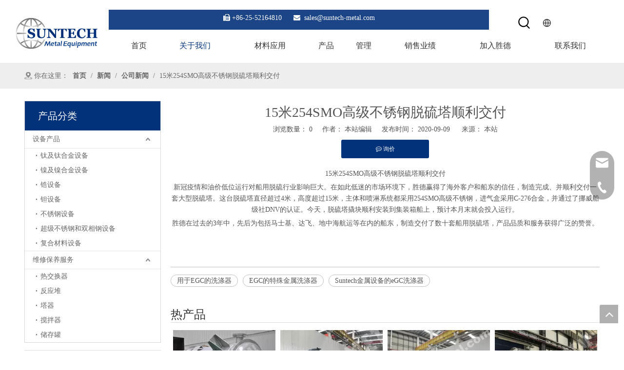

--- FILE ---
content_type: text/html;charset=utf-8
request_url: https://cn.suntech-metal.com/id3802338.html
body_size: 41975
content:
<!DOCTYPE html> <html lang="zh" prefix="og: http://ogp.me/ns#" style="height: auto;"> <head> <link rel="preconnect" href="https://inrorwxhqjprlq5p-static.micyjz.com"/> <link rel="preconnect" href="https://rlrorwxhqjprlq5p-static.micyjz.com"/> <link rel="preconnect" href="https://jororwxhqjprlq5p-static.micyjz.com"/><script>document.write=function(e){documentWrite(document.currentScript,e)};function documentWrite(documenturrentScript,e){var i=document.createElement("span");i.innerHTML=e;var o=i.querySelectorAll("script");if(o.length)o.forEach(function(t){if(t.src&&t.src!=""){var script=document.createElement("script");script.src=t.src;document.body.appendChild(script)}});document.body.appendChild(i)}
window.onloadHack=function(func){if(!!!func||typeof func!=="function")return;if(document.readyState==="complete")func();else if(window.addEventListener)window.addEventListener("load",func,false);else if(window.attachEvent)window.attachEvent("onload",func,false)};</script> <title>15米254SMO高级不锈钢脱硫塔顺利交付 - 南京胜德金属设备有限公司</title> <meta name="keywords" content="用于EGC的洗涤器,EGC的特殊金属洗涤器,Suntech金属设备的eGC洗涤器"/> <meta name="description" content="15米254SMO高级不锈钢脱硫塔顺利交付，南京胜德金属设备有限公司"/> <link data-type="dns-prefetch" data-domain="jororwxhqjprlq5p-static.micyjz.com" rel="dns-prefetch" href="//jororwxhqjprlq5p-static.micyjz.com"> <link data-type="dns-prefetch" data-domain="inrorwxhqjprlq5p-static.micyjz.com" rel="dns-prefetch" href="//inrorwxhqjprlq5p-static.micyjz.com"> <link data-type="dns-prefetch" data-domain="rlrorwxhqjprlq5p-static.micyjz.com" rel="dns-prefetch" href="//rlrorwxhqjprlq5p-static.micyjz.com"> <link rel="canonical" href="https://cn.suntech-metal.com/id3802338.html"/> <meta name="applicable-device" content="pc,mobile"/> <meta http-equiv="Cache-Control" content="no-transform"/> <meta http-equiv="X-UA-Compatible" content="IE=edge"/> <meta name="renderer" content="webkit"/> <meta http-equiv="Content-Type" content="text/html; charset=utf-8"/> <meta name="viewport" content="width=device-width, initial-scale=1, user-scalable=no"/> <link href="https://inrorwxhqjprlq5p-static.micyjz.com/cloud/lrBprKjmlrSRpipmipmiip/weixintupian_20200819101908.jpg" as="image" rel="preload" fetchpriority="high"/> <link rel="icon" href="//inrorwxhqjprlq5p-static.micyjz.com/cloud/llBprKjmlrSRoimkkqimiq/favicon.ico"> <link rel="preload" type="text/css" as="style" href="//inrorwxhqjprlq5p-static.micyjz.com/concat/6oikKB4w94RziSlqmppromqrjll/static/assets/widget/mobile_head/style08/style08.css,/static/assets/widget/mobile_head/css/headerStyles.css,/static/assets/widget/style/component/langBar/langBar.css,/static/assets/widget/style/component/follow/widget_setting_iconSize/iconSize24.css,/static/assets/style/bootstrap/cus.bootstrap.grid.system.css,/static/assets/style/fontAwesome/4.7.0/css/font-awesome.css,/static/assets/style/iconfont/iconfont.css,/static/assets/widget/script/plugins/gallery/colorbox/colorbox.css,/static/assets/style/bootstrap/cus.bootstrap.grid.system.split.css,/static/assets/widget/script/plugins/picture/animate.css,/static/assets/widget/style/component/pictureNew/widget_setting_description/picture.description.css,/static/assets/widget/style/component/pictureNew/public/public.css,/static/assets/widget/style/component/graphic/graphic.css,/static/assets/widget/style/component/mailCollection/mailCollection.css" onload="this.onload=null;this.rel='stylesheet'"/> <link rel="preload" type="text/css" as="style" href="//rlrorwxhqjprlq5p-static.micyjz.com/concat/4rijKB4g2eRgiSlqmppromqrjll/static/assets/widget/script/plugins/tooltipster/css/tooltipster.css,/static/assets/widget/style/component/follow/widget_setting_iconSize/iconSize48.css,/static/assets/widget/style/component/follow/public/public.css,/static/assets/widget/style/component/separator/separator.css,/static/assets/widget/style/component/onlineService/public/public.css,/static/assets/widget/style/component/onlineService/widget_setting_showStyle/float.css,/static/assets/widget/style/component/onlineService/widget_setting_showStyle/style13.css" onload="this.onload=null;this.rel='stylesheet'"/> <link rel="stylesheet" type="text/css" href="//inrorwxhqjprlq5p-static.micyjz.com/concat/6oikKB4w94RziSlqmppromqrjll/static/assets/widget/mobile_head/style08/style08.css,/static/assets/widget/mobile_head/css/headerStyles.css,/static/assets/widget/style/component/langBar/langBar.css,/static/assets/widget/style/component/follow/widget_setting_iconSize/iconSize24.css,/static/assets/style/bootstrap/cus.bootstrap.grid.system.css,/static/assets/style/fontAwesome/4.7.0/css/font-awesome.css,/static/assets/style/iconfont/iconfont.css,/static/assets/widget/script/plugins/gallery/colorbox/colorbox.css,/static/assets/style/bootstrap/cus.bootstrap.grid.system.split.css,/static/assets/widget/script/plugins/picture/animate.css,/static/assets/widget/style/component/pictureNew/widget_setting_description/picture.description.css,/static/assets/widget/style/component/pictureNew/public/public.css,/static/assets/widget/style/component/graphic/graphic.css,/static/assets/widget/style/component/mailCollection/mailCollection.css"/> <link rel="stylesheet" type="text/css" href="//rlrorwxhqjprlq5p-static.micyjz.com/concat/4rijKB4g2eRgiSlqmppromqrjll/static/assets/widget/script/plugins/tooltipster/css/tooltipster.css,/static/assets/widget/style/component/follow/widget_setting_iconSize/iconSize48.css,/static/assets/widget/style/component/follow/public/public.css,/static/assets/widget/style/component/separator/separator.css,/static/assets/widget/style/component/onlineService/public/public.css,/static/assets/widget/style/component/onlineService/widget_setting_showStyle/float.css,/static/assets/widget/style/component/onlineService/widget_setting_showStyle/style13.css"/> <link rel="preload" type="text/css" as="style" href="//rlrorwxhqjprlq5p-static.micyjz.com/concat/zkiiKBdtssRgiSoqlprqimnqljl/static/assets/widget/style/component/prodSearchNew/prodSearchNew.css,/static/assets/widget/style/component/prodsearch/prodsearch.css,/static/assets/widget/style/component/langBar/langBar.css,/static/assets/widget/script/plugins/smartmenu/css/navigation.css,/static/assets/widget/style/component/position/position.css,/static/assets/widget/style/component/prodGroupCategory/prodGroupCategory.css,/static/assets/widget/style/component/articlecategory/slightsubmenu.css,/static/assets/widget/style/component/prodGroupCategory/proGroupCategoryFix.css,/static/assets/widget/style/component/relatedArticle/relatedArticle.css,/static/assets/widget/style/component/articledetail/articledetail.css,/static/assets/widget/style/component/tiptap_richText/tiptap_richText.css,/static/assets/widget/style/component/touchgraphicslider/touchgraphicslider.css,/static/assets/widget/style/component/prodScrolling/prodScrolling.css,/static/assets/widget/script/plugins/owlcarousel/owl.carousel.css" onload="this.onload=null;this.rel='stylesheet'"/> <link rel="preload" type="text/css" as="style" href="//jororwxhqjprlq5p-static.micyjz.com/concat/0pikKBuzs1RsiSoqlprqimnqljl/static/assets/widget/script/plugins/owlcarousel/owl.theme.css,/static/assets/widget/script/plugins/slick/slick-theme.css,/static/assets/widget/style/component/quicknavigation/quicknavigation.css" onload="this.onload=null;this.rel='stylesheet'"/> <link rel="stylesheet" type="text/css" href="//rlrorwxhqjprlq5p-static.micyjz.com/concat/zkiiKBdtssRgiSoqlprqimnqljl/static/assets/widget/style/component/prodSearchNew/prodSearchNew.css,/static/assets/widget/style/component/prodsearch/prodsearch.css,/static/assets/widget/style/component/langBar/langBar.css,/static/assets/widget/script/plugins/smartmenu/css/navigation.css,/static/assets/widget/style/component/position/position.css,/static/assets/widget/style/component/prodGroupCategory/prodGroupCategory.css,/static/assets/widget/style/component/articlecategory/slightsubmenu.css,/static/assets/widget/style/component/prodGroupCategory/proGroupCategoryFix.css,/static/assets/widget/style/component/relatedArticle/relatedArticle.css,/static/assets/widget/style/component/articledetail/articledetail.css,/static/assets/widget/style/component/tiptap_richText/tiptap_richText.css,/static/assets/widget/style/component/touchgraphicslider/touchgraphicslider.css,/static/assets/widget/style/component/prodScrolling/prodScrolling.css,/static/assets/widget/script/plugins/owlcarousel/owl.carousel.css"/> <link rel="stylesheet" type="text/css" href="//jororwxhqjprlq5p-static.micyjz.com/concat/0pikKBuzs1RsiSoqlprqimnqljl/static/assets/widget/script/plugins/owlcarousel/owl.theme.css,/static/assets/widget/script/plugins/slick/slick-theme.css,/static/assets/widget/style/component/quicknavigation/quicknavigation.css"/> <style>@media(min-width:990px){[data-type="rows"][data-level="rows"]{display:flex}}</style> <style id="speed3DefaultStyle">@supports not(aspect-ratio:1/1){.prodlist-wrap li .prodlist-cell{position:relative;padding-top:100%;width:100%}.prodlist-lists-style-13 .prod_img_a_t13,.prodlist-lists-style-12 .prod_img_a_t12,.prodlist-lists-style-nophoto-11 .prod_img_a_t12{position:unset !important;min-height:unset !important}.prodlist-wrap li .prodlist-picbox img{position:absolute;width:100%;left:0;top:0}}.piclist360 .prodlist-pic4-3 li .prodlist-display{max-width:100%}@media(max-width:600px){.prodlist-fix-num li{width:50% !important}}</style> <template id="appdStylePlace"></template> <link href="//jororwxhqjprlq5p-static.micyjz.com/theme/iojoKBmrrjRliSmrrjRljSrqqpRlqSSRrjijnrljkilinnr/style/style.css" type="text/css" rel="preload" as="style" onload="this.onload=null;this.rel='stylesheet'" data-theme="true"/> <link href="//jororwxhqjprlq5p-static.micyjz.com/theme/iojoKBmrrjRliSmrrjRljSrqqpRlqSSRrjijnrljkilinnr/style/style.css" type="text/css" rel="stylesheet"/> <style guid='u_486082d6805944f78f1791d751ba86b1' emptyRender='true' placeholder='true' type='text/css'></style> <link href="//rlrorwxhqjprlq5p-static.micyjz.com/site-res/rjknKBmrrjRljSrqqpRliSipqmirRliSrqqmrmRljSjrrnroiknljkRliSlqmpkkrorlrrSRil.css?1748908960742" rel="preload" as="style" onload="this.onload=null;this.rel='stylesheet'" data-extStyle="true" type="text/css" data-extAttr="20250603145324"/> <link href="//rlrorwxhqjprlq5p-static.micyjz.com/site-res/rjknKBmrrjRljSrqqpRliSipqmirRliSrqqmrmRljSjrrnroiknljkRliSlqmpkkrorlrrSRil.css?1748908960742" data-extAttr="20250603145324" type="text/css" rel="stylesheet"/> <template data-js-type='style_respond' data-type='inlineStyle'></template><template data-js-type='style_head' data-type='inlineStyle'><style guid='0a226fb8-b344-4870-a1ed-e7a81ac997f5' pm_pageStaticHack='' jumpName='head' pm_styles='head' type='text/css'>.sitewidget-langBar-20250603144909 .sitewidget-bd .front-icon-box.icon-style i{font-size:16px;color:#333 !important}.sitewidget-langBar-20250603144909 .sitewidget-bd .style21 #apUOyBfVijAE-lang-drop-arrow{color:#333 !important}.sitewidget-langBar-20250603144909 .sitewidget-bd .style21 .lang-menu .lang-item a{color:#333 !important}.sitewidget-langBar-20250603144909 .sitewidget-bd .icon-style-i{font-size:16px;color:#333 !important}.sitewidget-langBar-20250603144909 .sitewidget-bd .lang-bar.style18.lang-style .lang-dropdown .block-iconbaseline-down{color:#333 !important}.sitewidget-langBar-20250603144909 .sitewidget-bd .lang-bar.style18.lang-style .lang-dropdown .lang-selected{color:#333 !important}.sitewidget-langBar-20250603144909 .sitewidget-bd .lang-bar.style18.lang-style .lang-dropdown .lang-menu a{color:#333 !important}.sitewidget-langBar-20250603144909 .sitewidget-bd .lang-bar.style18.lang-style .lang-dropdown .lang-menu{border-color:#333 !important}.sitewidget-langBar-20250603144909 .sitewidget-bd .lang-bar.style21.lang-style .lang-dropdown .lang-menu .menu-close-btn i{background:#333 !important}.sitewidget-langBar-20250603144909 .sitewidget-bd .front-icon-box i{font-size:20px;color:#333 !important}.sitewidget-langBar-20250603144909 .sitewidget-bd .front-icon-box.icon-style i{font-size:20px;color:#333 !important}.sitewidget-langBar-20250603144909 .sitewidget-bd .front-icon-box i:hover{color:#333 !important}.sitewidget-langBar-20250603144909.sitewidget-langBar .lang-bar.style20 .lang-dropdown .lang-item{padding:4px 10px 6px 10px}.sitewidget-langBar-20250603144909 .lang-bar .lang-dropdown-front-icon{background:unset !important}.sitewidget-prodCategory-20191227164552.category-default-simple .sitewidget-bd>ul>li>a{font-size:14px;line-height:36px;color:#666}.sitewidget-prodCategory-20191227164552.category-default-simple .sitewidget-bd>ul>li>span{top:6px}.sitewidget-prodCategory-20191227164552.category-default-gray .sitewidget-bd>ul>li>span{right:16px}.sitewidget-prodCategory-20191227164552.category-default-simple .sitewidget-bd>ul>li>a:hover{color:#02327a}.sitewidget-prodCategory-20191227164552.category-default-simple i.list-mid-dot{top:15px;background:#666}.sitewidget-prodCategory-20191227164552.category-default-simple .sitewidget-bd>ul>li>a:hover+i.list-mid-dot{background:#02327a}.sitewidget-prodCategory-20191227164552.category-default-simple .sitewidget-bd li.on>a{color:#02327a !important}.sitewidget-prodCategory-20191227164552.category-default-simple .sitewidget-bd>ul>li.on>a+i.list-mid-dot{background:#02327a}.sitewidget-articleDetail-20160420105106 .articleDetail-container .articledetail-title a.articledetail-inquiry-btn{display:inline-block;margin:0;padding:0;text-align:center;width:180px;height:38px;line-height:38px;background:#0c6fb3;color:#fff}.sitewidget-articleDetail-20160420105106 .articleDetail-container .articledetail-title a.articledetail-inquiry-btn .inquire-icon{width:22px;height:22px;display:inline-block;position:relative;top:50%;transform:translateY(-50%);background:url([data-uri]) center center no-repeat}.sitewidget-prodScrolling-20210319150602 .owl-theme .owl-controls .owl-page span{background-color:!important}.sitewidget-prodScrolling-20210319150602 .pagetyle1 .owl-theme .owl-controls .owl-page span{background-color:transparent !important}.sitewidget-prodScrolling-20210319150602 .sitewidget-bd .slick-dots li.slick-active button:before{background-color:!important}.sitewidget-prodScrolling-20210319150602 .sitewidget-bd .slider-responsive-wrap.pagetyle0 .slick-dots li.slick-active button:before{background-color:transparent !important}.sitewidget-prodScrolling-20210319150602 .sitewidget-bd .pagetyle0.buttonstyle0 .slick-dots li.slick-active button:before{color:!important;background-color:transparent !important}.sitewidget-prodScrolling-20210319150602 .sitewidget-bd .pagetyle1 .slick-dots li.slick-active button:before{background-color:transparent !important}</style></template><template data-js-type='style_respond' data-type='inlineStyle'></template><template data-js-type='style_head' data-type='inlineStyle'></template><script data-ignoreMinify="true">
	function loadInlineStyle(){
		var allInlineStyle = document.querySelectorAll("template[data-type='inlineStyle']");
		var length = document.querySelectorAll("template[data-type='inlineStyle']").length;
		for(var i = 0;i < length;i++){
			var style = allInlineStyle[i].innerHTML;
			allInlineStyle[i].outerHTML = style;
		}
	}
loadInlineStyle();
</script> <link rel='preload' as='style' onload='this.onload=null;this.rel="stylesheet"' href='https://fonts.googleapis.com/css?family=Poppins:500&display=swap' data-type='1' type='text/css' media='all'/> <script type="text/javascript" data-src="//inrorwxhqjprlq5p-static.micyjz.com/static/t-oiBpBKwKnkzwsp7n/assets/script/jquery-1.11.0.concat.js"></script> <script type="text/javascript" data-src="//ld-analytics.micyjz.com/loilKBrqqpRlrSSRRQRiiSkniijr/ltm-web.js?v=1748933604000"></script><script type="text/x-delay-ids" data-type="delayIds" data-device="pc" data-xtype="0" data-delayIds='[148248934,148248964,481013544,148248944,481013564,481013404,148248924,148247524,148246194,148247554,148245454,148247484,148245784,148245704,148246374,148246324,148246354,148246384,148246304,148246334,148246364,148247594,148246314,148246344]'></script> <script guid='0d4a2c8a-f2c9-4146-aa5c-ffcc47f75778' pm_pageStaticHack='true' jumpName='head' pm_scripts='head' type='text/javascript'>try{(function(window,undefined){var phoenixSite=window.phoenixSite||(window.phoenixSite={});phoenixSite.lanEdition="ZH_CN";var page=phoenixSite.page||(phoenixSite.page={});page.cdnUrl="//rlrorwxhqjprlq5p-static.micyjz.com";page.siteUrl="https://cn.suntech-metal.com";page.lanEdition=phoenixSite.lanEdition;page._menu_prefix="";page._menu_trans_flag="";page._captcha_domain_prefix="captcha.c";page._pId="ktpfBSLecUVj";phoenixSite._sViewMode="true";phoenixSite._templateSupport="false";phoenixSite._singlePublish=
"false"})(this)}catch(e){try{console&&console.log&&console.log(e)}catch(e){}};</script> <script id='u_820d21f27ac24b09bb798032b924e2d4' guid='u_820d21f27ac24b09bb798032b924e2d4' pm_script='init_top' type='text/javascript'>try{(function(window,undefined){var datalazyloadDefaultOptions=window.datalazyloadDefaultOptions||(window.datalazyloadDefaultOptions={});datalazyloadDefaultOptions["version"]="3.0.0";datalazyloadDefaultOptions["isMobileViewer"]="false";datalazyloadDefaultOptions["hasCLSOptimizeAuth"]="false";datalazyloadDefaultOptions["_version"]="3.0.0";datalazyloadDefaultOptions["isPcOptViewer"]="false"})(this);(function(window,undefined){window.__ph_optSet__='{"loadImgType":"0","isOpenFlagUA":true,"v30NewMode":"1","docReqType":"0","docDecrease":"1","docCallback":"1","idsVer":"1"}'})(this)}catch(e){try{console&&
console.log&&console.log(e)}catch(e){}};</script> <script id='u_4fdbc4c815244b8e87228dabb289e243' guid='u_4fdbc4c815244b8e87228dabb289e243' type='text/javascript'>try{var thisUrl=location.host;var referUrl=document.referrer;if(referUrl.indexOf(thisUrl)==-1)localStorage.setItem("landedPage",document.URL)}catch(e){try{console&&console.log&&console.log(e)}catch(e){}};</script> </head> <body class=" frontend-body-canvas "> <div id='backstage-headArea' headFlag='1' class='hideForMobile'><div class="outerContainer" data-mobileBg="true" id="outerContainer_1619061128123" data-type="outerContainer" data-level="rows"><div class="container-opened" data-type="container" data-level="rows" cnttype="backstage-container-mark"><div class="row" data-type="rows" data-level="rows" data-attr-xs="null" data-attr-sm="null"><div class="col-md-2" id="column_1619068355763" data-type="columns" data-level="columns"><div id="location_1619068355764" data-type="locations" data-level="rows"><div class="backstage-stwidgets-settingwrap" scope="0" settingId="uCALZdWjyTDt" id="component_uCALZdWjyTDt" relationCommonId="ktpfBSLecUVj" classAttr="sitewidget-logo-20210422111253"> <div class="sitewidget-pictureNew sitewidget-logo sitewidget-logo-20210422111253"> <div class="sitewidget-bd"> <div class="picture-resize-wrap " style="position: relative; width: 100%; text-align: center; "> <span class="picture-wrap pic-style-default 666 " data-ee="" id="picture-wrap-uCALZdWjyTDt" style="display: inline-block; position: relative;max-width: 100%;"> <a class="imgBox mobile-imgBox" style="display: inline-block; position: relative;max-width: 100%;" href="/index.html"> <img class="img-default-bgc" data-src="//inrorwxhqjprlq5p-static.micyjz.com/cloud/jpBprKjmlrSRjkrqmoiqio/crop_1702616912644.png" src="//inrorwxhqjprlq5p-static.micyjz.com/cloud/jpBprKjmlrSRjkrqmoiqio/crop_1702616912644.png" alt="crop_1702616912644" title="crop_1702616912644" phoenixLazyload='true'/> </a> </span> </div> </div> </div> </div> <script type="text/x-delay-script" data-id="uCALZdWjyTDt" data-jsLazyloadType="1" data-alias="logo" data-jsLazyload='true' data-type="component" data-jsDepand='["//jororwxhqjprlq5p-static.micyjz.com/static/t-lkBpBKkKlplwsz7r/assets/widget/script/plugins/jquery.lazyload.js","//inrorwxhqjprlq5p-static.micyjz.com/static/t-ilBoBKrKlwrolo7m/assets/widget/script/compsettings/comp.logo.settings.js"]' data-jsThreshold='5' data-cssDepand='' data-cssThreshold='5'>(function(window,$,undefined){try{(function(window,$,undefined){var respSetting={},temp;$(function(){$("#picture-wrap-uCALZdWjyTDt").on("webkitAnimationEnd webkitTransitionEnd mozAnimationEnd MSAnimationEnd oanimationend animationend",function(){var rmClass="animated bounce zoomIn pulse rotateIn swing fadeIn bounceInDown bounceInLeft bounceInRight bounceInUp fadeInDownBig fadeInLeftBig fadeInRightBig fadeInUpBig zoomInDown zoomInLeft zoomInRight zoomInUp";$(this).removeClass(rmClass)});var version=
$.trim("20200313131553");if(!!!version)version=undefined;if(phoenixSite.phoenixCompSettings&&typeof phoenixSite.phoenixCompSettings.logo!=="undefined"&&phoenixSite.phoenixCompSettings.logo.version==version&&typeof phoenixSite.phoenixCompSettings.logo.logoLoadEffect=="function"){phoenixSite.phoenixCompSettings.logo.logoLoadEffect("uCALZdWjyTDt",".sitewidget-logo-20210422111253","","",respSetting);if(!!phoenixSite.phoenixCompSettings.logo.version&&phoenixSite.phoenixCompSettings.logo.version!="1.0.0")loadAnimationCss();
return}var resourceUrl="//rlrorwxhqjprlq5p-static.micyjz.com/static/assets/widget/script/compsettings/comp.logo.settings.js?_\x3d1748908960742";if(phoenixSite&&phoenixSite.page){var cdnUrl=phoenixSite.page.cdnUrl;if(cdnUrl&&cdnUrl!="")resourceUrl=cdnUrl+"/static/assets/widget/script/compsettings/comp.logo.settings.js?_\x3d1748908960742"}var callback=function(){phoenixSite.phoenixCompSettings.logo.logoLoadEffect("uCALZdWjyTDt",".sitewidget-logo-20210422111253","","",respSetting);if(!!phoenixSite.phoenixCompSettings.logo.version&&
phoenixSite.phoenixCompSettings.logo.version!="1.0.0")loadAnimationCss()};if(phoenixSite.cachedScript)phoenixSite.cachedScript(resourceUrl,callback());else $.getScript(resourceUrl,callback())});function loadAnimationCss(){var link=document.createElement("link");link.rel="stylesheet";link.type="text/css";link.href="//jororwxhqjprlq5p-static.micyjz.com/static/assets/widget/script/plugins/picture/animate.css?1748908960742";var head=document.getElementsByTagName("head")[0];head.appendChild(link)}try{loadTemplateImg("sitewidget-logo-20210422111253")}catch(e){try{console&&
(console.log&&console.log(e))}catch(e){}}})(window,jQuery)}catch(e){try{console&&console.log&&console.log(e)}catch(e){}}})(window,$);</script> </div></div><div class="col-md-10" id="column_1619061382842" data-type="columns" data-level="columns"><div class="row" data-type="rows" data-level="rows"><div class="col-md-9" id="column_1619068627390" data-type="columns" data-level="columns"><div id="location_1619068627391" data-type="locations" data-level="rows"><div class="backstage-stwidgets-settingwrap " id="component_CvfgOShtdJbj" data-scope="0" data-settingId="CvfgOShtdJbj" data-relationCommonId="ktpfBSLecUVj" data-classAttr="sitewidget-text-20210422113002"> <div class="sitewidget-text sitewidget-text-20210422113002 sitewidget-olul-liststyle"> <div class=" sitewidget-bd "> <div style="text-align: center;"><span><i class="fa">&nbsp;</i></span>+86-25-52164810 &nbsp; &nbsp; &nbsp;<span><i class="fa">&nbsp;&nbsp;</i></span>sales@suntech-metal.com</div> </div> </div> <script type="text/x-delay-script" data-id="CvfgOShtdJbj" data-jsLazyloadType="1" data-alias="text" data-jsLazyload='true' data-type="component" data-jsDepand='["//inrorwxhqjprlq5p-static.micyjz.com/static/t-iiBpBKzKqwjngw7l/assets/widget/script/compsettings/comp.text.settings.js"]' data-jsThreshold='5' data-cssDepand='' data-cssThreshold='5'>(function(window,$,undefined){})(window,$);</script><template data-type='js_template' data-settingId='CvfgOShtdJbj'><script id='u_032b5e5c38554a1ca4ca71d4588277be' guid='u_032b5e5c38554a1ca4ca71d4588277be' type='text/javascript'>try{$(function(){$(".sitewidget-text-20210422113002 .sitewidget-bd a").each(function(){if($(this).attr("href"))if($(this).attr("href").indexOf("#")!=-1){console.log("anchor-link",$(this));$(this).attr("anchor-link","true")}})})}catch(e){try{console&&console.log&&console.log(e)}catch(e){}};</script></template> </div> </div></div><div class="col-md-1" id="column_1619068533824" data-type="columns" data-level="columns"><div id="location_1619068533826" data-type="locations" data-level="rows"><div class="backstage-stwidgets-settingwrap" id="component_nbAOnqKLiuQZ" data-scope="0" data-settingId="nbAOnqKLiuQZ" data-relationCommonId="ktpfBSLecUVj" data-classAttr="sitewidget-placeHolder-20250603145106"> <div class="sitewidget-placeholder sitewidget-placeHolder-20250603145106"> <div class="sitewidget-bd"> <div class="resizee" style="height:11px"></div> </div> </div> <script type="text/x-delay-script" data-id="nbAOnqKLiuQZ" data-jsLazyloadType="1" data-alias="placeHolder" data-jsLazyload='true' data-type="component" data-jsDepand='' data-jsThreshold='' data-cssDepand='' data-cssThreshold=''>(function(window,$,undefined){})(window,$);</script></div><div class="backstage-stwidgets-settingwrap " scope="0" settingId="vWfBZSrOyeEt" id="component_vWfBZSrOyeEt" relationCommonId="ktpfBSLecUVj" classAttr="sitewidget-prodSearchNew-20210422111437"> <div class="sitewidget-searchNew sitewidget-prodSearchNew sitewidget-prodSearchNew-20210422111437 prodWrap"> <style type="text/css">
	.sitewidget-searchNew .search-box-wrap input[type="text"],.sitewidget-searchNew .search-box-wrap button {
		box-sizing: border-box;
		border: 0;
		display: block;
		background: 0;
		padding: 0;
		margin: 0;
	}
	.sitewidget-searchNew .insideLeft-search-box .search-box .search-fix-wrap .flex-wrap{
		display: flex;
		width: 100%;
		/*border: 1px solid rgb(221, 221, 221);*/
	}
	.sitewidget-searchNew .insideLeft-search-box .search-box .search-fix-wrap input[type="text"] {
		width: 100%;
	}
	.sitewidget-searchNew .insideLeft-search-box .search-box .search-fix-wrap .flex-wrap .input{
		flex: 1;
	}
	.sitewidget-searchNew .insideLeft-search-box .search-box .search-fix-wrap {
		position: relative
	}
	.sitewidget-searchNew .insideLeft-search-box .search-box .search-fix-wrap .search-svg {
		position: absolute;
		top: 0;
		left: 0px;
		display: flex;
		justify-content: center;
		align-items: center;
	}

	.prodDiv.margin20{
		margin-top:20px;
	}
	/*关键词设置*/
			@media(min-width: 501px) {
			.sitewidget-prodSearchNew-20210422111437 .slideLeft-search-box-prodDiv {
				left: auto;
				right:  93px;
			}
		}
		.sitewidget-searchNew .slideLeftRight-search-box .search-box .serachbod{border:none !important;}
		.sitewidget-searchNew .slideLeftRight-search-box .search-keywords { display: none; }
.sitewidget-searchNew .slideLeftRight-search-box.search-box-wrap { position: relative; }
.sitewidget-searchNew .slideLeftRight-search-box .search-icon-btn { position: absolute;  right: 0;  top: 0;  z-index: 1;
background-image: url([data-uri]) \9; background-repeat: no-repeat \9; background-position: center center \9; }/*  url(../images/prodsearch/search-icon-white-20.png)  */
.sitewidget-searchNew .slideLeftRight-search-box .search-box { /*  z-index: 999;  */ position: absolute; top: 0; right: 0;
	-webkit-transition: width 0.4s; -moz-transition: width 0.4s; -ms-transition: width 0.4s; -o-transition: width 0.4s; transition: width 0.4s; }
.sitewidget-searchNew .slideLeftRight-search-box .search-box .search-fix-wrap { position: relative; overflow: hidden;
	-webkit-transition: margin-right 0.4s; -moz-transition: margin-right 0.4s; -ms-transition: margin-right 0.4s; -o-transition: margin-right 0.4s; transition: margin-right 0.4s; }
.sitewidget-searchNew .slideLeftRight-search-box .search-box .search-fix-wrap input[type="text"] { padding-right: 0px; width:100%; text-indent: 8px; }
.sitewidget-searchNew .slideLeftRight-search-box .search-box .search-fix-wrap button { position: absolute; top: 0; }
.sitewidget-searchNew .slideLeftRight-search-box .search-box .search-fix-wrap button {  /*+top: 1px;*/
background-image: url([data-uri]) \9; background-repeat: no-repeat \9; background-position: center center \9; } /*   IE7 Hack   *//*  url(../images/prodsearch/search-icon-white-20.png)  */
.sitewidget-searchNew .slideLeftRight-search-box .search-close-btn {font-weight: 400; display: block; /*  z-index: 1000;  */ position: absolute; top: 0; right: 0; width: 0; text-align: center;
 font-family: none;
	display: none;
	text-decoration: none;
    font-style: normal;
	-webkit-transition: width 0.4s; -moz-transition: width 0.4s; -ms-transition: width 0.4s; -o-transition: width 0.4s; transition: width 0.4s; }
.sitewidget-searchNew .slideLeftRight-search-box .search-box.open .search-fix-wrap { position: relative; }
@media(max-width: 500px) {
	.sitewidget-searchNew .slideLeftRight-search-box .search-box.open { width: 100%!important; }
}
		.sitewidget-prodSearchNew-20210422111437 .slideLeftRight-search-box.search-box-wrap {
			height: 33px;
		}
		.sitewidget-prodSearchNew-20210422111437 .slideLeftRight-search-box .search-icon-btn {
			width: 33px;
			height: 33px;
			background-color: transparent;
			border-radius: 0 11px 11px 0;
		}
		.sitewidget-prodSearchNew-20210422111437 .slideLeftRight-search-box .search-box {
			width: 33px;
		}
		.sitewidget-prodSearchNew-20210422111437 .slideLeftRight-search-box .search-box .search-fix-wrap {
			margin-right: 33px;

		}
	.sitewidget-prodSearchNew-20210422111437 .slideLeftRight-search-box .search-box .search-fix-wrap .inner-container{
		position: relative;
		height: unset;
		overflow: unset;
	}
	.sitewidget-prodSearchNew-20210422111437 .slideLeftRight-search-box .search-box .search-fix-wrap{
		display: flex;
	}
		.sitewidget-prodSearchNew-20210422111437 .slideLeftRight-search-box .search-box .search-fix-wrap input[type="text"] {
			height: 33px;
			line-height: 33px;
			font-size: 14px;
			color: rgb(0, 0, 0);
			/*border: 1px solid rgb(255, 255, 255);*/
			/*border-radius: 11px;*/
		}

	.sitewidget-prodSearchNew-20210422111437 .slideLeftRight-search-box .search-box.open form{
		background-color: transparent;
		border: 1px solid rgb(255, 255, 255);
		border-radius: 11px;
	}
		/*阿拉伯语*/
		.arabic-exclusive .sitewidget-prodSearchNew-20210422111437 .slideLeftRight-search-box .search-box .search-fix-wrap input[type="text"]{
			padding-left: 10px;
			padding-right: calc(33px +  33px);
		}
		.arabic-exclusive .sitewidget-prodSearchNew-20210422111437 .slideLeftRight-search-box .inner-container{
			left: unset;
			right: calc(33px +  33px);
			padding-left: 10px;
			padding-right: 15px;
		}
		.sitewidget-prodSearchNew-20210422111437 .slideLeftRight-search-box .search-box .search-fix-wrap input[type="text"]::-webkit-input-placeholder{
			color: ;
		}
	/* 火狐 */
	.sitewidget-prodSearchNew-20210422111437 .slideLeftRight-search-box .search-box .search-fix-wrap input[type="text"]::-moz-placeholder {
		color: ;
	}
	/*ie*/
	.sitewidget-prodSearchNew-20210422111437 .slideLeftRight-search-box .search-box .search-fix-wrap input[type="text"]::-ms-input-placeholder {
		color: ;
	}
		.sitewidget-prodSearchNew-20210422111437 .slideLeftRight-search-box .search-box .search-fix-wrap input[type="text"] {
			/*height: 31px;*/
			/*line-height: 31px;*/
		} /* IE7 Hack height and line-height minus one */
		.sitewidget-prodSearchNew-20210422111437 .slideLeftRight-search-box .search-box .search-fix-wrap button,
		.sitewidget-prodSearchNew-20210422111437 .slideLeftRight-search-box .search-icon-btn  {
			width: 33px;
			height: 33px;
			/* background-color: transparent; */
		}

		.sitewidget-prodSearchNew-20210422111437 .slideLeftRight-search-box .search-box .search-fix-wrap button .icon-svg,
		.sitewidget-prodSearchNew-20210422111437 .slideLeftRight-search-box .search-icon-btn .icon-svg {
			width: 30px;
			height: 30px;
			fill: rgb(0, 0, 0);
		}

		.sitewidget-prodSearchNew-20210422111437 .slideLeftRight-search-box .search-close-btn {
			height: 33px;
			line-height: calc(33px - 2px);
			border-radius: 0 11px 11px 0;
		}
		.sitewidget-prodSearchNew-20210422111437 .slideLeftRight-search-box .search-close-btn svg {
			width: 30px;
			height: 30px;
			color: rgb(0, 0, 0);
			fill: currentColor;

		}
		/* 展开样式 */
		.sitewidget-prodSearchNew-20210422111437 .slideLeftRight-search-box .search-box.open {
			width: 266px;
		}
		.sitewidget-prodSearchNew-20210422111437 .slideLeftRight-search-box .search-box.open .search-fix-wrap {
			margin-right: 0;
			border-radius: 11px;
    		overflow: hidden;
		}
		.sitewidget-prodSearchNew-20210422111437 .slideLeftRight-search-box .search-close-btn.show {
			width: 33px;
			color: rgb(0, 0, 0);
			font-size: calc(30px + 6px);
			display: flex !important;
			align-items: center;
			justify-content: center;
		}
		.sitewidget-prodSearchNew-20210422111437 .slideLeftRight-search-box .search-close-btn.show:hover{
			color: rgb(0, 0, 0);
		}


	/*新增设置搜索范围选项样式*/
		.sitewidget-prodSearchNew-20210422111437.prodWrap .prodDiv .prodUl li{
			font-size: 14px ;
		}
		.sitewidget-prodSearchNew-20210422111437.prodWrap .prodDiv .prodUl li{
			color: rgb(65, 125, 201) !important;
		}
			.sitewidget-prodSearchNew-20210422111437.prodWrap .prodDiv .prodUl li:hover{
				color: rgb(255 108 0) !important;
			}
			.sitewidget-prodSearchNew-20210422111437.prodWrap .prodDiv .prodUl li{
				text-align: center;
			}

	@media (min-width: 900px){
		.sitewidget-prodSearchNew-20210422111437 .positionLeft .search-keywords{
			line-height: 33px;
		}
		.sitewidget-prodSearchNew-20210422111437 .positionRight .search-keywords{
			line-height: 33px;
		}
	}
	.sitewidget-prodSearchNew-20210422111437 .positionDrop .search-keywords{
		border:1px solid rgb(153, 153, 153);
		border-top:0;
		}
	.sitewidget-prodSearchNew-20210422111437 .positionDrop q{
		margin-left:10px;
	}
	</style> <div class="sitewidget-bd"> <div class="search-box-wrap slideLeftRight-search-box"> <button class="search-icon-btn" aria-label="热门关键词："> <svg xmlns="http://www.w3.org/2000/svg" xmlns:xlink="http://www.w3.org/1999/xlink" t="1660616305377" class="icon icon-svg shape-search" viewBox="0 0 1024 1024" version="1.1" p-id="26257" width="20" height="20"><defs><style type="text/css">@font-face{font-family:feedback-iconfont;src:url("//at.alicdn.com/t/font_1031158_u69w8yhxdu.woff2?t=1630033759944") format("woff2"),url("//at.alicdn.com/t/font_1031158_u69w8yhxdu.woff?t=1630033759944") format("woff"),url("//at.alicdn.com/t/font_1031158_u69w8yhxdu.ttf?t=1630033759944") format("truetype")}</style></defs><path d="M147.9168 475.5968a291.2768 291.2768 0 1 1 582.5024 0 291.2768 291.2768 0 0 1-582.5024 0z m718.848 412.416l-162.9696-162.8672a362.3424 362.3424 0 0 0 99.4816-249.5488A364.0832 364.0832 0 1 0 439.1936 839.68a361.8304 361.8304 0 0 0 209.5104-66.6624l166.5024 166.5024a36.4544 36.4544 0 0 0 51.5072-51.5072" p-id="26258"/></svg> </button> <div class="search-box "> <form action="/phoenix/admin/prod/search" onsubmit="return checkSubmit(this)" method="get" novalidate> <div class="search-fix-wrap 2"> <div class="inner-container unshow-flag" style="display: none;"> <span class="inner-text unshow-flag"></span> <span class="">&nbsp;:</span> </div> <input class="serachbod" type="text" name="searchValue" value="" placeholder="" autocomplete="off" aria-label="searchProd"/> <input type="hidden" name="menuPrefix" value=""/> <input type="hidden" name="searchProdStyle" value=""/> <input type="hidden" name="searchComponentSettingId" value="vWfBZSrOyeEt"/> <button class="search-btn" type="submit" aria-label="热门关键词："> <svg xmlns="http://www.w3.org/2000/svg" xmlns:xlink="http://www.w3.org/1999/xlink" t="1660616305377" class="icon icon-svg shape-search" viewBox="0 0 1024 1024" version="1.1" p-id="26257" width="20" height="20"><defs><style type="text/css">@font-face{font-family:feedback-iconfont;src:url("//at.alicdn.com/t/font_1031158_u69w8yhxdu.woff2?t=1630033759944") format("woff2"),url("//at.alicdn.com/t/font_1031158_u69w8yhxdu.woff?t=1630033759944") format("woff"),url("//at.alicdn.com/t/font_1031158_u69w8yhxdu.ttf?t=1630033759944") format("truetype")}</style></defs><path d="M147.9168 475.5968a291.2768 291.2768 0 1 1 582.5024 0 291.2768 291.2768 0 0 1-582.5024 0z m718.848 412.416l-162.9696-162.8672a362.3424 362.3424 0 0 0 99.4816-249.5488A364.0832 364.0832 0 1 0 439.1936 839.68a361.8304 361.8304 0 0 0 209.5104-66.6624l166.5024 166.5024a36.4544 36.4544 0 0 0 51.5072-51.5072" p-id="26258"/></svg> </button> </div> </form> </div> <a class="search-close-btn" href="javascript:;"> <svg xmlns="http://www.w3.org/2000/svg" width="20" height="20" viewBox="0 0 20 20"> <path d="M11.1667 9.99992L16.4167 4.74992C16.75 4.41658 16.75 3.91658 16.4167 3.58326C16.0833 3.24992 15.5833 3.24992 15.25 3.58326L10 8.83326L4.75001 3.58326C4.41667 3.24992 3.91667 3.24992 3.58335 3.58326C3.25001 3.91658 3.25001 4.41658 3.58335 4.74992L8.83335 9.99992L3.58335 15.2499C3.25001 15.5833 3.25001 16.0833 3.58335 16.4166C3.75001 16.5833 3.95835 16.6666 4.16667 16.6666C4.37499 16.6666 4.58335 16.5833 4.75001 16.4166L10 11.1666L15.25 16.4166C15.4167 16.5833 15.625 16.6666 15.8333 16.6666C16.0417 16.6666 16.25 16.5833 16.4167 16.4166C16.75 16.0833 16.75 15.5833 16.4167 15.2499L11.1667 9.99992Z"/> </svg> </a> </div> <script id="prodSearch" type="application/ld+json">
            {
                "@context": "http://schema.org",
                "@type": "WebSite",
                "name" : "南京胜德金属设备有限公司",
                "url": "https://cn.suntech-metal.com:80",
                "potentialAction": {
                    "@type": "SearchAction",
                    "target": "http://cn.suntech-metal.com/phoenix/admin/prod/search?searchValue={search_term_string!''}",
                    "query-input": "required name=search_term_string"
                }
            }
        </script> <div class="prodDiv slideLeft-search-box-prodDiv "> <input type="hidden" id="prodCheckList" name="prodCheckList" value="name&amp;&amp;keyword&amp;&amp;model&amp;&amp;summary&amp;&amp;desc&amp;&amp;all"> <input type="hidden" id="prodCheckIdList" name="prodCheckIdList" value="name&amp;&amp;keyword&amp;&amp;model&amp;&amp;summary&amp;&amp;desc&amp;&amp;all"> <i class="triangle"></i> <ul class="prodUl unshow-flag" id="prodULs"> <li search="rangeAll" class="prodUlLi fontColorS0 fontColorS1hover unshow-flag" id="rangeAll" style="display: none">全部</li> <li search="name" class="prodUlLi fontColorS0 fontColorS1hover unshow-flag" id="name" style="display: none">产品名称</li> <li search="keyword" class="prodUlLi fontColorS0 fontColorS1hover unshow-flag" id="keyword" style="display: none">关键词</li> <li search="model" class="prodUlLi fontColorS0 fontColorS1hover unshow-flag" id="model" style="display: none">产品型号</li> <li search="summary" class="prodUlLi fontColorS0 fontColorS1hover unshow-flag" id="summary" style="display: none">产品摘要</li> <li search="desc" class="prodUlLi fontColorS0 fontColorS1hover unshow-flag" id="desc" style="display: none">产品描述</li> <li search="" class="prodUlLi fontColorS0 fontColorS1hover unshow-flag" id="all" style="display: none">全文搜索</li> <input type="hidden" value="0" id="funcProdPrivatePropertiesLi"/> </ul> </div> <div class="prodDivrecomend 2"> <ul class="prodUl"> </ul> </div> <svg xmlns="http://www.w3.org/2000/svg" width="0" height="0" class="hide"> <symbol id="icon-search" viewBox="0 0 1024 1024"> <path class="path1" d="M426.667 42.667q78 0 149.167 30.5t122.5 81.833 81.833 122.5 30.5 149.167q0 67-21.833 128.333t-62.167 111.333l242.333 242q12.333 12.333 12.333 30.333 0 18.333-12.167 30.5t-30.5 12.167q-18 0-30.333-12.333l-242-242.333q-50 40.333-111.333 62.167t-128.333 21.833q-78 0-149.167-30.5t-122.5-81.833-81.833-122.5-30.5-149.167 30.5-149.167 81.833-122.5 122.5-81.833 149.167-30.5zM426.667 128q-60.667 0-116 23.667t-95.333 63.667-63.667 95.333-23.667 116 23.667 116 63.667 95.333 95.333 63.667 116 23.667 116-23.667 95.333-63.667 63.667-95.333 23.667-116-23.667-116-63.667-95.333-95.333-63.667-116-23.667z"></path> </symbol> </svg> </div> </div> <template data-type='js_template' data-settingId='vWfBZSrOyeEt'><script id='u_87446035d8194daaa1c2954ecde742a2' guid='u_87446035d8194daaa1c2954ecde742a2' type='text/javascript'>try{function isAliyunSignedUrl(u){return/^https?:\/\/.+\?.*(OSSAccessKeyId|Signature|x-oss-security-token)=/i.test(u)}function escapeHTML(html){return html.replace(/&/g,"\x26amp;").replace(/</g,"\x26lt;").replace(/>/g,"\x26gt;").replace(/"/g,"\x26quot;")}function checkSubmit(form){var $input=$(form).find('input[name\x3d"searchValue"]');var v=$input.val();if(!v){alert("\u8bf7\u8f93\u5165\u5173\u952e\u8bcd");return false}if(isAliyunSignedUrl(v)){var imgUrlJson={bucket:$input.attr("data-bucket"),key:$input.attr("data-key")};
$input.val(JSON.stringify(imgUrlJson));return true}$input.val(escapeHTML(v));return true}}catch(e){try{console&&console.log&&console.log(e)}catch(e){}};</script></template> </div> <script type="text/x-delay-script" data-id="vWfBZSrOyeEt" data-jsLazyloadType="1" data-alias="prodSearchNew" data-jsLazyload='true' data-type="component" data-jsDepand='' data-jsThreshold='5' data-cssDepand='' data-cssThreshold='5'>(function(window,$,undefined){try{function setInputPadding(){console.log("diyici");var indent=$(".sitewidget-prodSearchNew-20210422111437 .search-fix-wrap .inner-container").innerWidth();if("slideLeftRight-search-box"=="slideLeft-search-box")if($(".sitewidget-prodSearchNew-20210422111437 .search-fix-wrap input[name\x3dsearchValue]").hasClass("isselect"))indent=indent-15;else if(!$("#component_vWfBZSrOyeEt .prodWrap .search-fix-wrap input[name\x3dsearchProdStyle]").hasClass("oneSelect"))indent=indent-
45;else indent=indent-15;if("slideLeftRight-search-box"=="showUnder-search-box")if($(".sitewidget-prodSearchNew-20210422111437 .search-fix-wrap input[name\x3dsearchValue]").hasClass("isselect"))indent=indent-5;else if(!$("#component_vWfBZSrOyeEt .prodWrap .search-fix-wrap input[name\x3dsearchProdStyle]").hasClass("oneSelect"))indent=indent-45;else indent=indent-5;if("slideLeftRight-search-box"=="slideLeftRight-search-box")if($(".sitewidget-prodSearchNew-20210422111437 .search-fix-wrap input[name\x3dsearchValue]").hasClass("isselect"))indent=
indent-9;else if(!$("#component_vWfBZSrOyeEt .prodWrap .search-fix-wrap input[name\x3dsearchProdStyle]").hasClass("oneSelect"))indent=indent-45;else indent=indent-9;if("slideLeftRight-search-box"=="insideLeft-search-box"){$(".sitewidget-prodSearchNew-20210422111437 .search-fix-wrap .search-svg").css("left",0+"px");indent=indent;var inderwidth=$(".sitewidget-prodSearchNew-20210422111437 .search-svg").width();$(".sitewidget-prodSearchNew-20210422111437 .inner-container").css("left",inderwidth+"px")}$(".sitewidget-prodSearchNew-20210422111437 .search-fix-wrap input[name\x3dsearchValue]").css("padding-left",
+"px");if($(".arabic-exclusive").length!==0&&"slideLeftRight-search-box"=="slideLeftRight-search-box")$(".sitewidget-prodSearchNew-20210422111437 .search-fix-wrap input[name\x3dsearchValue]").css({"padding-left":"10px","padding-right":indent+2*33+"px"})}function getUrlParam(name){var reg=new RegExp("(^|\x26)"+name+"\x3d([^\x26]*)(\x26|$)","i");var r=window.location.search.substr(1).match(reg);if(r!=null)return decodeURIComponent(r[2].replace(/\+/g,"%20"));else return null}$(function(){try{function escapeHTML(html){return html.replace(/&/g,
"\x26amp;").replace(/</g,"\x26lt;").replace(/>/g,"\x26gt;").replace(/"/g,"\x26quot;")}var searchValueAfter=getUrlParam("searchValue");var searchProdStyleVal=getUrlParam("searchProdStyle");if(!searchProdStyleVal)searchProdStyleVal="";if(!searchValueAfter){var reg=new RegExp("^/search/([^/]+).html");var r=window.location.pathname.match(reg);if(!!r)searchValueAfter=r[1]}var isChange=false;if(searchValueAfter!=null&&searchProdStyleVal!="picture")$(".sitewidget-prodSearchNew-20210422111437 .search-fix-wrap input[name\x3dsearchValue]").val(escapeHTML(decodeURIComponent(searchValueAfter)));
$(".sitewidget-prodSearchNew-20210422111437 .search-fix-wrap input[name\x3dsearchValue]").on("focus",function(){if(searchValueAfter!=null&&!isChange)$(".sitewidget-prodSearchNew-20210422111437 .search-fix-wrap input[name\x3dsearchValue]").val("")});$(".sitewidget-prodSearchNew-20210422111437 .search-fix-wrap input[name\x3dsearchValue]").on("blur",function(){if(!isChange)if(searchValueAfter!=null&&searchProdStyleVal!="picture")$(".sitewidget-prodSearchNew-20210422111437 .search-fix-wrap input[name\x3dsearchValue]").val(decodeURIComponent(searchValueAfter))});
$(".sitewidget-prodSearchNew-20210422111437 .search-fix-wrap input[name\x3dsearchValue]").on("input",function(){isChange=true});$(".sitewidget-prodSearchNew-20210422111437 .search-fix-wrap input[name\x3dsearchValue]").on("change",function(){isChange=true});$(".sitewidget-prodSearchNew-20210422111437 .search-fix-wrap input[name\x3dsearchValue]").css("text-indent","0!important");if("slideLeftRight-search-box"=="insideLeft-search-box"){$(".sitewidget-prodSearchNew-20210422111437 .search-fix-wrap input[name\x3dsearchValue]").css("text-indent",
0);var inderwidth=$(".sitewidget-prodSearchNew-20210422111437 .search-svg").width();console.log("inderwidth",inderwidth);$(".sitewidget-prodSearchNew-20210422111437 .search-fix-wrap input[name\x3dsearchValue]").css("padding-left",0+"px");$(".sitewidget-prodSearchNew-20210422111437 .search-fix-wrap input[name\x3dsearchValue]").css("margin-left",inderwidth+"px");$(".sitewidget-prodSearchNew-20210422111437 .search-svg").css("left","0px");$(".sitewidget-prodSearchNew-20210422111437 .insideLeft-search-box .search-box .search-fix-wrap .flex-wrap .search-btn-pic").unbind("click").bind("click",
function(){var _this=$(this);var fileInput=$('\x3cinput type\x3d"file" accept\x3d"image/*" style\x3d"display:none;"\x3e');fileInput.on("change",function(e){var inderwidth=$(".sitewidget-prodSearchNew-20210422111437 .search-svg").width();$(".sitewidget-prodSearchNew-20210422111437 .search-fix-wrap input[name\x3dsearchValue]").css("padding-left",0+"px");$(".sitewidget-prodSearchNew-20210422111437 .search-fix-wrap input[name\x3dsearchValue]").css("margin-left",inderwidth+"px");$(".sitewidget-prodSearchNew-20210422111437 .search-svg").css("left",
"0px");$(".sitewidget-prodSearchNew-20210422111437 .inner-container").hide();var file=e.target.files[0];if(file&&file.type.startsWith("image/")){if(file.size>10*1024*1024){alert("\u56fe\u7247\u5927\u5c0f\u4e0d\u5f97\u8d85\u8fc710MB");return}console.log("insideLeft-search-box:file",file);uploadImageWithJQuery(file)}else alert("\u8bf7\u9009\u62e9\u6709\u6548\u7684\u56fe\u7247\u6587\u4ef6");fileInput.remove()});fileInput.click()})}function uploadImageWithJQuery(file){const formData=new FormData;formData.append("filedata",
file);$.ajax({url:"/phoenix/admin/picture/upload",type:"POST",data:formData,processData:false,contentType:false,success:function(response){const data=JSON.parse(response);if(data.success){console.log("\u4e0a\u4f20\u6210\u529f:",data);$(".sitewidget-prodSearchNew-20210422111437 .insideLeft-search-box .search-box .search-fix-wrap .flex-wrap .search-btn-pic").css("pointer-events","none");$(".sitewidget-prodSearchNew-20210422111437 form").append('\x3cinput type\x3d"hidden" name\x3d"pid" placeholder\x3d"'+
data.pid+'"\x3e','\x3cinput type\x3d"hidden" name\x3d"pname" placeholder\x3d"'+data.pname+'"\x3e');$(".sitewidget-prodSearchNew-20210422111437 input[name\x3dsearchValue]").css("color","transparent");$(".sitewidget-prodSearchNew-20210422111437 input[name\x3dsearchValue]").val(data.purl);if(data.photoJson){$(".sitewidget-prodSearchNew-20210422111437 input[name\x3dsearchValue]").attr("data-bucket",data.photoJson.bucket);$(".sitewidget-prodSearchNew-20210422111437 input[name\x3dsearchValue]").attr("data-key",
data.photoJson.key)}$(".sitewidget-prodSearchNew-20210422111437 input[name\x3dsearchProdStyle]").val("picture");$(".sitewidget-prodSearchNew-20210422111437 form").submit()}else alert(data.message)},error:function(xhr,status,error){console.error("\u8bf7\u6c42\u5931\u8d25:",error)}})}var prodNows=$(".sitewidget-prodSearchNew-20210422111437 .prodDiv input[name\x3dprodCheckList]").val();var prodNow=prodNows.split("\x26\x26");var prodIdss=$(".sitewidget-prodSearchNew-20210422111437 .prodDiv input[name\x3dprodCheckIdList]").val();
var prodIds=prodIdss.split("\x26\x26");if($("#funcProdPrivatePropertiesLi").val()=="1")var prodPool=["all","desc","summary","model","keyword","name","prodPropSet","none"];else var prodPool=["all","desc","summary","model","keyword","name","none"];var prod=[];var prodId=[];for(var i=0;i<prodNow.length;i++){if(prodPool.indexOf(prodNow[i])==-1)prod.push(prodNow[i]);if(prodPool.indexOf(prodNow[i])==-1)prodId.push(prodIds[i])}var prodHtml="";for(var i=0;i<prod.length;i++)prodHtml+="\x3cli search\x3d'"+
prodId[i]+"' class\x3d'prodUlLi fontColorS0 fontColorS1hover' id\x3d'"+prodId[i]+"'\x3e"+prod[i]+"\x3c/li\x3e";$(".sitewidget-prodSearchNew-20210422111437 .prodDiv .prodUl").append(prodHtml)}catch(error){console.log(error)}});$(function(){var url=window.location.href;try{function escapeHTML(html){return html.replace(/&/g,"\x26amp;").replace(/</g,"\x26lt;").replace(/>/g,"\x26gt;").replace(/"/g,"\x26quot;").replace(/'/g,"\x26#039;")}var urlAll=window.location.search.substring(1);var urls=urlAll.split("\x26");
if(urls&&urls.length==2){var searchValues=urls[0].split("\x3d");var searchValueKey=searchValues[0];var searchValue=searchValues[1];var searchProds=urls[1].split("\x3d");var searchProdStyleKey=searchProds[0];var searchProdStyle=searchProds[1];searchValue=searchValue.replace(/\+/g," ");searchValue=decodeURIComponent(searchValue);searchProdStyle=searchProdStyle.replace(/\+/g," ");searchProdStyle=decodeURIComponent(searchProdStyle);if(searchValueKey=="searchValue"&&searchProdStyleKey=="searchProdStyle"&&
searchProdStyle!="picture"){$(".sitewidget-prodSearchNew-20210422111437 .search-fix-wrap input[name\x3dsearchValue]").val(escapeHTML(searchValue));$(".sitewidget-prodSearchNew-20210422111437 .search-fix-wrap input[name\x3dsearchProdStyle]").val(searchProdStyle)}}}catch(e){}var target="http://"+window.location.host+"/phoenix/admin/prod/search?searchValue\x3d{search_term_string}";var prodCheckStr="name\x26\x26keyword\x26\x26model\x26\x26summary\x26\x26desc\x26\x26all".split("\x26\x26");if(prodCheckStr&&
prodCheckStr.length&&prodCheckStr.length>=2){$(".sitewidget-prodSearchNew-20210422111437 .prodDiv .prodUl #rangeAll").show();var rangeAll=$(".sitewidget-prodSearchNew-20210422111437 .prodDiv .prodUl #rangeAll");$(".sitewidget-prodSearchNew-20210422111437 .inner-container").hide();$("#component_vWfBZSrOyeEt .prodWrap .search-fix-wrap input[name\x3dsearchProdStyle]").val(rangeAll.attr("search"))}if(prodCheckStr&&prodCheckStr.length==1){var text="";$(".sitewidget-prodSearchNew-20210422111437 .prodDiv li").each(function(index,
ele){if($(ele).attr("id")==prodCheckStr[0])text=$(ele).text()});$(".sitewidget-prodSearchNew-20210422111437 .prodDiv").parent().find(".inner-container .inner-text").text(text);$(".sitewidget-prodSearchNew-20210422111437 .prodDiv").parent().find(".inner-container .fa-angle-down").remove();$(".sitewidget-prodSearchNew-20210422111437 .prodDiv").remove();$("#component_vWfBZSrOyeEt .prodWrap .search-fix-wrap input[name\x3dsearchProdStyle]").val(prodCheckStr[0]);if("slideLeftRight-search-box"!="slideLeftRight-search-box")$(".sitewidget-prodSearchNew-20210422111437 .inner-container").css("display",
"flex");$("#component_vWfBZSrOyeEt .prodWrap .search-fix-wrap input[name\x3dsearchProdStyle]").addClass("oneSelect");setInputPadding()}for(var i=0;i<prodCheckStr.length;i++)$(".sitewidget-prodSearchNew-20210422111437 .prodDiv .prodUl #"+$.trim(prodCheckStr[i])+" ").show();$('.sitewidget-prodSearchNew-20210422111437 button.search-btn[type\x3d"submit"]').bind("click",function(){if(window.fbq&&!window.fbAccessToken)window.fbq("track","Search");if(window.ttq)window.ttq.track("Search")});$(".sitewidget-prodSearchNew-20210422111437 .sitewidget-bd").focusin(function(){$(this).addClass("focus");
var $templateDiv=$(".sitewidget-prodSearchNew-20210422111437"),$prodDiv=$(".sitewidget-prodSearchNew-20210422111437 .prodDiv"),$body=$("body");var prodDivHeight=$prodDiv.height(),bodyHeight=$body.height(),templateDivHeight=$templateDiv.height(),templateDivTop=$templateDiv.offset().top,allheight=prodDivHeight+40+templateDivHeight+templateDivTop;if(bodyHeight<allheight&&bodyHeight>prodDivHeight+40+templateDivHeight){$templateDiv.find(".prodDiv").css({top:"unset",bottom:20+templateDivHeight+"px"});$prodDiv.find("i").css({top:"unset",
bottom:"-10px",transform:"rotate(180deg)"})}else{$templateDiv.find(".prodDiv").attr("style","display:none");$prodDiv.find("i").attr("style","")}if($templateDiv.find(".prodDivpositionLeft").length>0){$form=$(".sitewidget-prodSearchNew-20210422111437 .search-box form");var prodDivWidth=$prodDiv.width(),formWidth=$form.width();$templateDiv.find(".prodDiv").css({right:formWidth-prodDivWidth-32+"px"})}});$(".sitewidget-prodSearchNew-20210422111437 .sitewidget-bd").focusout(function(){$(this).removeClass("focus")});
$(".sitewidget-prodSearchNew-20210422111437 .search-icon-btn").click(function(){$(this).hide();$(this).siblings(".search-close-btn").addClass("show");$(this).siblings(".search-box").addClass("open");if($(".sitewidget-prodSearchNew-20210422111437 .search-fix-wrap input[name\x3dsearchValue]").hasClass("isselect")||$("#component_vWfBZSrOyeEt .prodWrap .search-fix-wrap input[name\x3dsearchProdStyle]").hasClass("oneSelect"))$(".sitewidget-prodSearchNew-20210422111437 .inner-container").show();var t=setTimeout(function(){$(".sitewidget-prodSearchNew-20210422111437 .search-keywords").show()},
400);setInputPadding()});$(".sitewidget-prodSearchNew-20210422111437 .search-close-btn").click(function(){var _this=$(this);_this.siblings(".search-box").removeClass("open");$(".sitewidget-prodSearchNew-20210422111437 .inner-container").hide();_this.removeClass("show");$(".sitewidget-prodSearchNew-20210422111437 .search-keywords").hide();var t=setTimeout(function(){_this.siblings(".search-icon-btn").show()},400)});var height=$(".sitewidget-prodSearchNew-20210422111437 .showUnder-search-box").height()+
48+"px";$(".sitewidget-prodSearchNew-20210422111437 .slideLeft-search-box-prodDiv").css("top",height);$(".sitewidget-prodSearchNew-20210422111437 .search-icon-btn").click(function(){$(this).next(".search-box").find("input[name\x3dsearchValue]").removeClass("serachbod");$(this).siblings(".search-box").find("input[name\x3dsearchValue]").addClass("pad");$(this).siblings(".search-close-btn").show();var width=$(".sitewidget-prodSearchNew-20210422111437 .search-close-btn").width()+"px";$(this).siblings(".search-box").find(".search-btn").css("right",
width);$(this).siblings(".search-box").find(".search-btn").css("left","auto");setInputPadding()});$(".sitewidget-prodSearchNew-20210422111437 .search-close-btn").click(function(){var _this=$(this);$(this).parent(".search-box").hide();_this.siblings(".search-box").find("input[name\x3dsearchValue]").removeClass("pad");_this.siblings(".search-box").find("input[name\x3dsearchValue]").addClass("serachbod");_this.hide();_this.siblings(".search-box").find(".search-btn").show();_this.siblings(".search-box").find(".search-btn").css("left",
0);_this.siblings(".search-box").find(".search-btn").css("right","auto")});var height=$(".sitewidget-prodSearchNew-20210422111437 .showUnder-search-box").height()+48+"px";$(".sitewidget-prodSearchNew-20210422111437 .slideLeft-search-box-prodDiv").css("top",height)})}catch(e){try{console&&console.log&&console.log(e)}catch(e){}}try{$(function(){$(".sitewidget-prodSearchNew-20210422111437 .inner-container").click(function(){var $templateDiv=$(".sitewidget-prodSearchNew-20210422111437"),$prodDiv=$(".sitewidget-prodSearchNew-20210422111437 .prodDiv"),
$body=$("body");var prodDivHeight=$prodDiv.height(),bodyHeight=$body.height(),templateDivHeight=$templateDiv.height(),templateDivTop=$templateDiv.offset().top,allheight=prodDivHeight+40+templateDivHeight+templateDivTop;if(bodyHeight<allheight&&bodyHeight>prodDivHeight+40+templateDivHeight){$templateDiv.find(".prodDiv").css({top:"unset",bottom:20+templateDivHeight+"px"});$prodDiv.find("i").css({top:"unset",bottom:"-10px",transform:"rotate(180deg)"})}else{$templateDiv.find(".prodDiv").attr("style",
"display:none");$prodDiv.find("i").attr("style","")}if($templateDiv.find(".prodDivpositionLeft").length>0){$form=$(".sitewidget-prodSearchNew-20210422111437 .search-box form");var prodDivWidth=$prodDiv.width(),formWidth=$form.width();$templateDiv.find(".prodDiv").css({right:formWidth-prodDivWidth-32+"px"})}$(this).parents(".search-box-wrap").siblings(".prodDiv").show()});$(".sitewidget-prodSearchNew-20210422111437 .prodDiv .prodUl li").mousedown(function(){$(".sitewidget-prodSearchNew-20210422111437 .inner-container").show();
$(".sitewidget-prodSearchNew-20210422111437 .search-fix-wrap input[name\x3dsearchValue]").attr("prodDivShow","1");$(".sitewidget-prodSearchNew-20210422111437 .prodDiv").parent().find(".inner-container .inner-text").text($(this).text());$(".sitewidget-prodSearchNew-20210422111437 .prodDiv").hide(100);var searchStyle=$(this).attr("search");$(".sitewidget-prodSearchNew-20210422111437 .prodDiv").parent().find("input[name\x3dsearchProdStyle]").val(searchStyle);$(".sitewidget-prodSearchNew-20210422111437 .search-fix-wrap input[name\x3dsearchValue]").addClass("isselect");
setInputPadding()});$(".sitewidget-prodSearchNew-20210422111437 .search-fix-wrap input[name\x3dsearchValue]").focus(function(){if($(this).val()===""){var prodSearch=$(".sitewidget-prodSearchNew-20210422111437 .prodDiv input[name\x3dprodCheckList]").val();if(prodSearch=="none")$(this).parents(".search-box-wrap").siblings(".prodDiv").hide(100);else;$(this).parents(".search-box-wrap").siblings(".prodDivrecomend").hide(100)}else $(this).parents(".search-box-wrap").siblings(".prodDiv").hide(100);var prodCheckStr=
"name\x26\x26keyword\x26\x26model\x26\x26summary\x26\x26desc\x26\x26all".split("\x26\x26");if(prodCheckStr&&prodCheckStr.length&&prodCheckStr.length>=2)if($(this).attr("prodDivShow")!="1")$(".sitewidget-prodSearchNew-20210422111437 .prodDiv").show();if("slideLeftRight-search-box"=="showUnder-search-box")$(".sitewidget-prodSearchNew-20210422111437 .prodDiv").addClass("margin20")});var oldTime=0;var newTime=0;$("#component_vWfBZSrOyeEt .prodWrap .search-fix-wrap input[name\x3dsearchValue]").bind("input propertychange",
function(){_this=$(this);if(_this.val()==="")_this.parents(".search-box-wrap").siblings(".prodDivrecomend").hide();else{_this.parents(".search-box-wrap").siblings(".prodDiv").hide(100);oldTime=newTime;newTime=(new Date).getTime();var theTime=newTime;setTimeout(function(){if(_this.val()!=="")if(newTime-oldTime>300||theTime==newTime){var sty=$("#component_vWfBZSrOyeEt .prodWrap .search-fix-wrap input[name\x3dsearchProdStyle]").val();var menuPrefix=$("#component_vWfBZSrOyeEt .prodWrap .search-fix-wrap input[name\x3dmenuPrefix]").val();
$.ajax({url:menuPrefix+"/phoenix/admin/prod/search/recommend",type:"get",dataType:"json",data:{searchValue:_this.val(),searchProdStyle:sty,searchComponentSettingId:"vWfBZSrOyeEt"},success:function(xhr){$(".prodDivrecomend .prodUl").html(" ");_this.parents(".search-box-wrap").siblings(".prodDivrecomend").show();var centerBody=$(window).width()/2;var inpLeft=_this.offset().left;if(inpLeft>centerBody)_this.parents(".search-box-wrap").siblings(".prodDivrecomend").css({"right":"0","left":"initial","overflow-y":"auto"});
var prodHtml="";function escapeHtml(value){if(typeof value!=="string")return value;return value.replace(/[&<>`"'\/]/g,function(result){return{"\x26":"\x26amp;","\x3c":"\x26lt;","\x3e":"\x26gt;","`":"\x26#x60;",'"':"\x26quot;","'":"\x26#x27;","/":"\x26#x2f;"}[result]})}if(xhr.msg!=null&&xhr.msg!="")prodHtml=escapeHtml(xhr.msg);else for(var i=0;i<xhr.length;i++)prodHtml+="\x3cli\x3e\x3ca href\x3d'"+xhr[i].prodUrl+"?searchValue\x3d"+encodeURIComponent(xhr[i].prodName.replace(/\+/g,"%20"))+"'\x3e\x3cimg src\x3d'"+
xhr[i].photoUrl240+"'/\x3e\x3cspan\x3e"+xhr[i].prodName+"\x3c/span\x3e\x3c/a\x3e\x3c/li\x3e";$(".prodDivrecomend .prodUl").html(prodHtml);$(document).click(function(e){if(!_this.parents(".search-box-wrap").siblings(".prodDivrecomend")[0].contains(e.target))_this.parents(".search-box-wrap").siblings(".prodDivrecomend").hide()})}})}else;},300)}});$("#component_vWfBZSrOyeEt .prodWrap .search-fix-wrap input[name\x3dsearchValue]").blur(function(){$(this).parents(".search-box-wrap").siblings(".prodDiv").hide(100)});
$(".sitewidget-prodSearchNew-20210422111437 .search-fix-wrap input[name\x3dsearchValue]").keydown(function(event){var value=$(".sitewidget-prodSearchNew-20210422111437  .search-fix-wrap input[name\x3dsearchValue]").val();var search=$(".sitewidget-prodSearchNew-20210422111437  .search-fix-wrap input[name\x3dsearchProdStyle]").val();var flag=$(".sitewidget-prodSearchNew-20210422111437 .prodDiv .prodUl li[search\x3d"+search+"]").html()+"\uff1a";if(event.keyCode!="8")return;if(value==flag){$(".sitewidget-prodSearchNew-20210422111437  .search-fix-wrap input[name\x3dsearchValue]").val("");
$(".sitewidget-prodSearchNew-20210422111437  .search-fix-wrap input[name\x3dsearchProdStyle]").val("")}});var targetSearchStyles=["insideLeft-search-box","outline-search-box","outline-left-search-box","colorbtn-search-box","underline-search-box","slideLeft-search-box","showUnder-search-box","slideLeftRight-search-box"];var currentSearchStyle="slideLeftRight-search-box";if(targetSearchStyles.includes(currentSearchStyle))try{var searchProdStyleVal=getUrlParam("searchProdStyle");if(searchProdStyleVal!=
null&&searchProdStyleVal!="picture"){if(searchProdStyleVal!=""){var searchProdStyleText=$(".sitewidget-prodSearchNew-20210422111437 .prodDiv .prodUl").find("#"+searchProdStyleVal).text();if(searchProdStyleText){$(".sitewidget-prodSearchNew-20210422111437 .inner-container").css("display","flex");$(".sitewidget-prodSearchNew-20210422111437 .inner-container .inner-text").text(searchProdStyleText)}}else{var searchProdStyleText=$(".sitewidget-prodSearchNew-20210422111437 .prodDiv .prodUl").find("#all").text();
if(searchProdStyleText){$(".sitewidget-prodSearchNew-20210422111437 .inner-container").css("display","flex");$(".sitewidget-prodSearchNew-20210422111437 .inner-container .inner-text").text(searchProdStyleText)}}$(".sitewidget-prodSearchNew-20210422111437 [name\x3d'searchProdStyle']").val(searchProdStyleVal);if(currentSearchStyle=="slideLeft-search-box"||currentSearchStyle=="slideLeftRight-search-box")$(".sitewidget-prodSearchNew-20210422111437 [name\x3d'searchValue']").addClass("isselect")}else $(".sitewidget-prodSearchNew-20210422111437 .inner-container").hide()}catch(e){}})}catch(e){try{console&&
console.log&&console.log(e)}catch(e){}}})(window,$);</script> </div></div><div class="col-md-2" id="column_1748933367510" data-type="columns" data-level="columns"><div class="row" data-type="rows" data-level="rows"><div class="col-md-12" id="column_1748933433137" data-type="columns" data-level="columns"><div id="location_1748933433139" data-type="locations" data-level="rows"><div class="backstage-stwidgets-settingwrap" id="component_hCKjygpBDuOZ" data-scope="0" data-settingId="hCKjygpBDuOZ" data-relationCommonId="ktpfBSLecUVj" data-classAttr="sitewidget-placeHolder-20250603145027"> <div class="sitewidget-placeholder sitewidget-placeHolder-20250603145027"> <div class="sitewidget-bd"> <div class="resizee" style="height:18px"></div> </div> </div> <script type="text/x-delay-script" data-id="hCKjygpBDuOZ" data-jsLazyloadType="1" data-alias="placeHolder" data-jsLazyload='true' data-type="component" data-jsDepand='' data-jsThreshold='' data-cssDepand='' data-cssThreshold=''>(function(window,$,undefined){})(window,$);</script></div> </div></div></div><div id="location_1748933367511" data-type="locations" data-level="rows"><div class="backstage-stwidgets-settingwrap" scope="0" settingId="apUOyBfVijAE" id="component_apUOyBfVijAE" relationCommonId="ktpfBSLecUVj" classAttr="sitewidget-langBar-20250603144909"> <div class="sitewidget-langBar sitewidget-langBar-20250603144909"> <div class="sitewidget-bd"> <div class="lang-bar lang-bar-left style20 "> <div class="front-icon-box " id="apUOyBfVijAE-lang-front-icon"><i class="font-icon block-icon block-iconyuyanlan-xian" style="position: relative" aria-hidden="true"></i> </div> <div class="lang-dropdown withFrontIcon"> <div class="" id="apUOyBfVijAE-lang-drop-arrow"></div> <ul class="lang-menu" id="apUOyBfVijAE-lang-drop-menu" style="margin-top: 0"> <li class="lang-item" data-lanCode="0" data-default="0"><a target="_blank" href='https://www.suntech-metal.com' target="_blank">English</a></li> <li class="lang-item" data-lanCode="3" data-default="0"><a target="_blank" href='https://sa.suntech-metal.com' target="_blank">العربية</a></li> <li class="lang-item" data-lanCode="4" data-default="0"><a target="_blank" href='https://fr.suntech-metal.com' target="_blank">Français</a></li> <li class="lang-item" data-lanCode="5" data-default="0"><a target="_blank" href='https://ru.suntech-metal.com' target="_blank">Pусский</a></li> <li class="lang-item" data-lanCode="6" data-default="0"><a target="_blank" href='https://es.suntech-metal.com' target="_blank">Español</a></li> <li class="lang-item" data-lanCode="7" data-default="0"><a target="_blank" href='https://pt.suntech-metal.com' target="_blank">Português</a></li> <li class="lang-item" data-lanCode="8" data-default="0"><a target="_blank" href='https://de.suntech-metal.com' target="_blank">Deutsch</a></li> <li class="lang-item" data-lanCode="9" data-default="0"><a target="_blank" href='https://it.suntech-metal.com' target="_blank">Italiano</a></li> <li class="lang-item" data-lanCode="10" data-default="0"><a target="_blank" href='https://jp.suntech-metal.com' target="_blank">日本語</a></li> <li class="lang-item" data-lanCode="12" data-default="0"><a target="_blank" href='https://nl.suntech-metal.com' target="_blank">Nederlands</a></li> </ul> </div> </div> </div> </div> <style>.sitewidget-langBar .lang-bar.style17 .lang-dropdown .lang-menu{display:none}</style> <template data-type='js_template' data-settingId='apUOyBfVijAE'><script id='u_5230067ecac64f198b56d3ac9f38b850' guid='u_5230067ecac64f198b56d3ac9f38b850' type='text/javascript'>try{function sortableli(el,data,value){var newArr=[];if(value=="0"||value=="1"||value=="2"||value=="3"||value=="4"||value=="5"||value=="6"||value=="7"||value=="8"||value=="12"||value=="14"){for(var i=0;i<data.length;i++)el.find(".lang-cont").each(function(){if(data[i].isDefault=="0"){if($(this).attr("data-default")=="0")if($(this).attr("data-lancode")==data[i].islanCode){var cloneSpan=$(this).clone(true);newArr.push(cloneSpan)}}else if($(this).attr("data-default")=="1")if($(this).attr("data-lancode")==
data[i].islanCode){var cloneSpan=$(this).clone(true);newArr.push(cloneSpan)}});if(value=="0"||value=="6"||value=="3")var langDivMid=' \x3cspan class\x3d"lang-div-mid"\x3e|\x3c/span\x3e ';else if(value=="1"||value=="4"||value=="7"||value=="14")var langDivMid=' \x3cspan class\x3d"lang-div-mid"\x3e\x3c/span\x3e ';else if(value=="2"||value=="12"||value=="5"||value=="8")var langDivMid=' \x3cspan class\x3d"lang-div-mid"\x3e/\x3c/span\x3e ';else var langDivMid=' \x3cspan class\x3d"lang-div-mid"\x3e|\x3c/span\x3e ';
if(newArr.length>=0){el.find("span").remove();for(var i=0;i<newArr.length;i++){el.append(newArr[i]);if(i==newArr.length-1);else el.append(langDivMid)}}}else{for(var i=0;i<data.length;i++)el.find(".lang-item").each(function(){if(data[i].isDefault=="0"){if($(this).attr("data-default")=="0")if($(this).attr("data-lancode")==data[i].islanCode){var cloneSpan=$(this).clone(true);newArr.push(cloneSpan)}}else if($(this).attr("data-default")=="1")if($(this).attr("data-lancode")==data[i].islanCode){var cloneSpan=
$(this).clone(true);newArr.push(cloneSpan)}});if(newArr.length>=0){el.find(".lang-item").remove();for(var i=0;i<newArr.length;i++)if(value=="13")el.find(".langBar-easystyle-sub").append(newArr[i]);else el.find(".lang-menu").append(newArr[i])}}}$(function(){var dom=$(".sitewidget-langBar-20250603144909 .sitewidget-bd .lang-bar");var sortArr=[{"id":0,"islanCode":"0","isDefault":"0"},{"id":1,"islanCode":"1","isDefault":"0"},{"id":2,"islanCode":"3","isDefault":"0"},{"id":3,"islanCode":"4","isDefault":"0"},
{"id":4,"islanCode":"5","isDefault":"0"},{"id":5,"islanCode":"6","isDefault":"0"},{"id":6,"islanCode":"7","isDefault":"0"},{"id":7,"islanCode":"8","isDefault":"0"},{"id":8,"islanCode":"9","isDefault":"0"},{"id":9,"islanCode":"10","isDefault":"0"},{"id":10,"islanCode":"12","isDefault":"0"}];if(sortArr!=""&&sortArr!=undefined)sortableli(dom,sortArr,20)})}catch(e){try{console&&console.log&&console.log(e)}catch(e){}};</script></template> <script type="text/x-delay-script" data-id="apUOyBfVijAE" data-jsLazyloadType="1" data-alias="langBar" data-jsLazyload='true' data-type="component" data-jsDepand='["//rlrorwxhqjprlq5p-static.micyjz.com/static/t-rrBqBKqKlnzlzr7n/assets/widget/script/compsettings/comp.langBar.settings.js"]' data-jsThreshold='5' data-cssDepand='' data-cssThreshold='5'>(function(window,$,undefined){try{$(function(){if(!phoenixSite.phoenixCompSettings||!phoenixSite.phoenixCompSettings.langBar)$.getScript("//jororwxhqjprlq5p-static.micyjz.com/static/assets/widget/script/compsettings/comp.langBar.settings.js?_\x3d1768470917524",function(){phoenixSite.phoenixCompSettings.langBar.langBarSublist("apUOyBfVijAE","20",".sitewidget-langBar-20250603144909")});else phoenixSite.phoenixCompSettings.langBar.langBarSublist("apUOyBfVijAE","20",".sitewidget-langBar-20250603144909")})}catch(e){try{console&&
console.log&&console.log(e)}catch(e){}}})(window,$);</script></div> </div></div></div><div class="row" data-type="rows" data-level="rows"><div class="col-md-12" id="column_1619068429557" data-type="columns" data-level="columns"><div id="location_1619068429560" data-type="locations" data-level="rows"><div class="backstage-stwidgets-settingwrap" scope="0" settingId="vEUBtnCOdJWj" id="component_vEUBtnCOdJWj" relationCommonId="ktpfBSLecUVj" classAttr="sitewidget-navigation_style-20210422111202"> <div class="sitewidget-navigation_style sitewidget-navnew fix sitewidget-navigation_style-20210422111202 navnew-wide-style5 navnew-style5 navnew-way-slide navnew-slideRight"> <a href="javascript:;" class="navnew-thumb-switch navnew-thumb-way-slide navnew-thumb-slideRight" style="background-color:transparent"> <span class="nav-thumb-ham first" style="background-color:#333333"></span> <span class="nav-thumb-ham second" style="background-color:#333333"></span> <span class="nav-thumb-ham third" style="background-color:#333333"></span> </a> <ul class="navnew smsmart navnew-item-overview navnew-way-slide navnew-slideRight navnew-wide-substyle1 navnew-substyle1"> <li id="parent_0" class="navnew-item navLv1 " data-visible="1"> <a id="nav_21152374" target="_self" rel="" class="navnew-link" data-currentIndex="" href="/"><i class="icon "></i><span class="text-width">首页</span> </a> <span class="navnew-separator"></span> </li> <li id="parent_1" class="navnew-item navLv1 " data-visible="1"> <a id="nav_21152264" target="_self" rel="" class="navnew-link" data-currentIndex="" href="/aboutus.html"><i class="icon "></i><span class="text-width">关于我们</span> </a> <span class="navnew-separator"></span> <ul class="navnew-sub1"> <li class="navnew-sub1-item navLv2" data-visible="1"> <a id="nav_21152274" class="navnew-sub1-link" target="_self" rel="" data-currentIndex='' href="/aboutus.html#jmBqrKijkrmrqijrpjr" anchor-link="true"> <i class="icon "></i>公司简介</a> </li> <li class="navnew-sub1-item navLv2" data-visible="1"> <a id="nav_21152294" class="navnew-sub1-link" target="_self" rel="" data-currentIndex='' href="/honor-certificates.html"> <i class="icon "></i>荣誉证书</a> </li> <li class="navnew-sub1-item navLv2" data-visible="1"> <a id="nav_21152284" class="navnew-sub1-link" target="_self" rel="" data-currentIndex='' href="/corporate-philosophy.html"> <i class="icon "></i>企业理念</a> </li> <li class="navnew-sub1-item navLv2" data-visible="1"> <a id="nav_21152044" class="navnew-sub1-link" target="_self" rel="" data-currentIndex='1' href="/news.html"> <i class="icon "></i>新闻</a> </li> </ul> </li> <li id="parent_2" class="navnew-item navLv1 " data-visible="1"> <a id="nav_21152304" target="_self" rel="" class="navnew-link" data-currentIndex="" href="javascript:;"><i class="icon "></i><span class="text-width">材料应用</span> </a> <span class="navnew-separator"></span> <ul class="navnew-sub1"> <li class="navnew-sub1-item navLv2" data-visible="1"> <a id="nav_21152314" class="navnew-sub1-link" target="_self" rel="" data-currentIndex='' href="/applications-of-titanium.html"> <i class="icon "></i>钛的应用</a> </li> <li class="navnew-sub1-item navLv2" data-visible="1"> <a id="nav_21152324" class="navnew-sub1-link" target="_self" rel="" data-currentIndex='' href="/applications-of-nickel.html"> <i class="icon "></i>镍的应用</a> </li> <li class="navnew-sub1-item navLv2" data-visible="1"> <a id="nav_21152334" class="navnew-sub1-link" target="_self" rel="" data-currentIndex='' href="/applications-of-zirconium.html"> <i class="icon "></i>锆的应用</a> </li> <li class="navnew-sub1-item navLv2" data-visible="1"> <a id="nav_21152344" class="navnew-sub1-link" target="_self" rel="" data-currentIndex='' href="/applications-of-tantalum.html"> <i class="icon "></i>钽的应用</a> </li> <li class="navnew-sub1-item navLv2" data-visible="1"> <a id="nav_21152354" class="navnew-sub1-link" target="_self" rel="" data-currentIndex='' href="/application-of-duplex-stainless-steel.html"> <i class="icon "></i>双相不锈钢的应用</a> </li> <li class="navnew-sub1-item navLv2" data-visible="1"> <a id="nav_21152364" class="navnew-sub1-link" target="_self" rel="" data-currentIndex='' href="/applications-of-clad-metals.html"> <i class="icon "></i>复合金属的应用</a> </li> </ul> </li> <li id="parent_3" class="navnew-item navLv1 " data-visible="1"> <a id="nav_21152254" target="_self" rel="" class="navnew-link" data-currentIndex="" href="/products-category.html"><i class="icon "></i><span class="text-width">产品</span> </a> <span class="navnew-separator"></span> <ul class="navnew-sub1 " data-visible="1"> <li class="navnew-sub1-item navLv2" data-visible="1"> <a id="nav_21152384" target="_self" rel="" class="navnew-sub1-link" data-currentIndex="" href="/pl3469611.html"> <i class="icon "></i>设备产品</a> <ul class="navnew-sub2"> <li class=" navnew-sub2-item navLv3" data-visible="1"> <a class="navnew-sub2-link" id="nav_21152394" target="_self" rel="" data-currentIndex='' href="/pl3179611.html"><i class="icon "> </i>钛及钛合金设备</a> </li> <li class=" navnew-sub2-item navLv3" data-visible="1"> <a class="navnew-sub2-link" id="nav_21152404" target="_self" rel="" data-currentIndex='' href="/pl3079611.html"><i class="icon "> </i>镍及镍合金设备</a> </li> <li class=" navnew-sub2-item navLv3" data-visible="1"> <a class="navnew-sub2-link" id="nav_21152414" target="_self" rel="" data-currentIndex='' href="/pl3979611.html"><i class="icon "> </i>锆设备</a> </li> <li class=" navnew-sub2-item navLv3" data-visible="1"> <a class="navnew-sub2-link" id="nav_21152424" target="_self" rel="" data-currentIndex='' href="/pl3879611.html"><i class="icon "> </i>钽设备</a> </li> <li class=" navnew-sub2-item navLv3" data-visible="1"> <a class="navnew-sub2-link" id="nav_21152434" target="_self" rel="" data-currentIndex='' href="/pl3769611.html"><i class="icon "> </i>不锈钢设备</a> </li> <li class=" navnew-sub2-item navLv3" data-visible="1"> <a class="navnew-sub2-link" id="nav_21152444" target="_self" rel="" data-currentIndex='' href="/pl3669611.html"><i class="icon "> </i>超级不锈钢和双相设备</a> </li> <li class=" navnew-sub2-item navLv3" data-visible="1"> <a class="navnew-sub2-link" id="nav_21152454" target="_self" rel="" data-currentIndex='' href="/pl3569611.html"><i class="icon "> </i>复合材料设备</a> </li> </ul> </li> <li class="navnew-sub1-item navLv2" data-visible="1"> <a id="nav_21152464" target="_self" rel="" class="navnew-sub1-link" data-currentIndex="" href="/pl3369611.html"> <i class="icon "></i>维修保养服务</a> <ul class="navnew-sub2"> <li class=" navnew-sub2-item navLv3" data-visible="1"> <a class="navnew-sub2-link" id="nav_21152474" target="_self" rel="" data-currentIndex='' href="/pl3269611.html"><i class="icon "> </i>热交换器</a> </li> <li class=" navnew-sub2-item navLv3" data-visible="1"> <a class="navnew-sub2-link" id="nav_21152484" target="_self" rel="" data-currentIndex='' href="/pl3169611.html"><i class="icon "> </i>反应堆</a> </li> <li class=" navnew-sub2-item navLv3" data-visible="1"> <a class="navnew-sub2-link" id="nav_21152134" target="_self" rel="" data-currentIndex='' href="/pl3069611.html"><i class="icon "> </i>塔器</a> </li> <li class=" navnew-sub2-item navLv3" data-visible="1"> <a class="navnew-sub2-link" id="nav_21152024" target="_self" rel="" data-currentIndex='' href="/pl3969611.html"><i class="icon "> </i>搅拌器</a> </li> <li class=" navnew-sub2-item navLv3" data-visible="1"> <a class="navnew-sub2-link" id="nav_21152034" target="_self" rel="" data-currentIndex='' href="/pl3869611.html"><i class="icon "> </i>储存罐</a> </li> </ul> </li> </ul> </li> <li id="parent_4" class="navnew-item navLv1 " data-visible="1"> <a id="nav_21152054" target="_self" rel="" class="navnew-link" data-currentIndex="" href="javascript:;"><i class="icon "></i><span class="text-width">管理</span> </a> <span class="navnew-separator"></span> <ul class="navnew-sub1 " data-visible="1"> <li class="navnew-sub1-item navLv2" data-visible="1"> <a id="nav_21152064" target="_self" rel="" class="navnew-sub1-link" data-currentIndex="" href="/manufacturing-Management.html"> <i class="icon "></i>制造管理</a> <ul class="navnew-sub2"> <li class=" navnew-sub2-item navLv3" data-visible="1"> <a class="navnew-sub2-link" id="nav_21152184" target="_self" rel="" data-currentIndex='' href="/manufacturing-Management.html#jiBqrKijlroiiiljnrr" anchor-link="true"><i class="icon "> </i>制造设备</a> </li> <li class=" navnew-sub2-item navLv3" data-visible="1"> <a class="navnew-sub2-link" id="nav_21152234" target="_self" rel="" data-currentIndex='' href="/manufacturing-Management.html#jiBqrKijnrmirimlnri" anchor-link="true"><i class="icon undefined"> </i>检查设施</a> </li> <li class=" navnew-sub2-item navLv3" data-visible="1"> <a class="navnew-sub2-link" id="nav_21152244" target="_self" rel="" data-currentIndex='' href="/manufacturing-Management.html#jkBqrKijnrmirimloii" anchor-link="true"><i class="icon undefined"> </i>生产现场</a> </li> </ul> </li> <li class="navnew-sub1-item navLv2" data-visible="1"> <a id="nav_21152074" target="_self" rel="" class="navnew-sub1-link" data-currentIndex="" href="/quality-control.html"> <i class="icon "></i>质量控制</a> <ul class="navnew-sub2"> <li class=" navnew-sub2-item navLv3" data-visible="1"> <a class="navnew-sub2-link" id="nav_21152194" target="_self" rel="" data-currentIndex='' href="/quality-control.html#jkBqrKijlroiiijkknr" anchor-link="true"><i class="icon "> </i>设计工艺质量控制</a> </li> <li class=" navnew-sub2-item navLv3" data-visible="1"> <a class="navnew-sub2-link" id="nav_21152204" target="_self" rel="" data-currentIndex='' href="/quality-control.html#jkBqrKijlroiiikkoir" anchor-link="true"><i class="icon "> </i>材料质量控制</a> </li> <li class=" navnew-sub2-item navLv3" data-visible="1"> <a class="navnew-sub2-link" id="nav_21152214" target="_self" rel="" data-currentIndex='' href="/quality-control.html#jrBqrKijlroiiikkikr" anchor-link="true"><i class="icon "> </i>焊接、热处理质量控制</a> </li> <li class=" navnew-sub2-item navLv3" data-visible="1"> <a class="navnew-sub2-link" id="nav_21152224" target="_self" rel="" data-currentIndex='' href="/quality-control.html#jjBqrKijlroiiikkjlr" anchor-link="true"><i class="icon "> </i>检验质量控制</a> </li> </ul> </li> <li class="navnew-sub1-item navLv2" data-visible="1"> <a id="nav_21152084" target="_self" rel="" class="navnew-sub1-link" data-currentIndex="" href="/hse.html"> <i class="icon "></i>HSE</a> </li> </ul> </li> <li id="parent_5" class="navnew-item navLv1 " data-visible="1"> <a id="nav_21152094" target="_self" rel="" class="navnew-link" data-currentIndex="" href="javascript:;"><i class="icon "></i><span class="text-width">销售业绩</span> </a> <span class="navnew-separator"></span> <ul class="navnew-sub1"> <li class="navnew-sub1-item navLv2" data-visible="1"> <a id="nav_21152114" class="navnew-sub1-link" target="_self" rel="" data-currentIndex='' href="/cooperation-exchange.html"> <i class="icon "></i>合作交流</a> </li> <li class="navnew-sub1-item navLv2" data-visible="1"> <a id="nav_21152104" class="navnew-sub1-link" target="_self" rel="" data-currentIndex='' href="/sales-range.html"> <i class="icon "></i>销售范围</a> </li> </ul> </li> <li id="parent_6" class="navnew-item navLv1 " data-visible="1"> <a id="nav_21152124" target="_self" rel="" class="navnew-link" data-currentIndex="" href="/campus-recruitment.html#jlBqrKijlroiiirlqkr" anchor-link="true"><i class="icon "></i><span class="text-width">加入胜德</span> </a> <span class="navnew-separator"></span> <ul class="navnew-sub1"> <li class="navnew-sub1-item navLv2" data-visible="1"> <a id="nav_21152014" class="navnew-sub1-link" target="_self" rel="" data-currentIndex='' href="/campus-recruitment.html"> <i class="icon "></i>校园招聘</a> </li> <li class="navnew-sub1-item navLv2" data-visible="1"> <a id="nav_21152144" class="navnew-sub1-link" target="_self" rel="" data-currentIndex='' href="/social-recruitment.html"> <i class="icon "></i>社会招聘</a> </li> <li class="navnew-sub1-item navLv2" data-visible="1"> <a id="nav_21152154" class="navnew-sub1-link" target="_self" rel="" data-currentIndex='' href="/bonus.html"> <i class="icon "></i>薪酬福利</a> </li> <li class="navnew-sub1-item navLv2" data-visible="1"> <a id="nav_21152164" class="navnew-sub1-link" target="_self" rel="" data-currentIndex='' href="/contacts.html"> <i class="icon "></i>联系方式</a> </li> </ul> </li> <li id="parent_7" class="navnew-item navLv1 " data-visible="1"> <a id="nav_21152174" target="_self" rel="" class="navnew-link" data-currentIndex="" href="/contactus.html"><i class="icon "></i><span class="text-width">联系我们</span> </a> <span class="navnew-separator"></span> </li> </ul> </div> </div> <script type="text/x-delay-script" data-id="vEUBtnCOdJWj" data-jsLazyloadType="1" data-alias="navigation_style" data-jsLazyload='true' data-type="component" data-jsDepand='["//inrorwxhqjprlq5p-static.micyjz.com/static/t-poBpBKoKiymxlx7r/assets/widget/script/plugins/smartmenu/js/jquery.smartmenusUpdate.js","//rlrorwxhqjprlq5p-static.micyjz.com/static/t-niBoBKnKrqmlmp7q/assets/widget/script/compsettings/comp.navigation_style.settings.js"]' data-jsThreshold='5' data-cssDepand='' data-cssThreshold='5'>(function(window,$,undefined){try{$(function(){if(phoenixSite.phoenixCompSettings&&typeof phoenixSite.phoenixCompSettings.navigation_style!=="undefined"&&typeof phoenixSite.phoenixCompSettings.navigation_style.navigationStyle=="function"){phoenixSite.phoenixCompSettings.navigation_style.navigationStyle(".sitewidget-navigation_style-20210422111202","navnew-substyle1","navnew-wide-substyle1","0","0","100px","0","0");return}$.getScript("//jororwxhqjprlq5p-static.micyjz.com/static/assets/widget/script/compsettings/comp.navigation_style.settings.js?_\x3d1768470917524",
function(){phoenixSite.phoenixCompSettings.navigation_style.navigationStyle(".sitewidget-navigation_style-20210422111202","navnew-substyle1","navnew-wide-substyle1","0","0","100px","0","0")})})}catch(e){try{console&&console.log&&console.log(e)}catch(e){}}})(window,$);</script> </div></div></div></div></div></div></div></div><div id='backstage-headArea-mobile' class='sitewidget-mobile_showFontFamily' mobileHeadId='LiKfUpAAUKwg' _mobileHeadId='LiKfUpAAUKwg' headflag='1' mobileHeadNo='08'> <ul class="header-styles"> <li class="header-item"> <div class="header-style08" id="mobileHeaderStyle8"> <div class="nav-logo-mix-box headbox" style="background-color:none"> <div class="nav-title1 nav-title" style="background-color:none"> <a class="nav-btn"> <span class="nav-btn-open08"> <svg t="1642996883892" class="icon" viewBox="0 0 1024 1024" version="1.1" xmlns="http://www.w3.org/2000/svg" p-id="5390" width="16" height="16"><path d="M875.904 799.808c19.2 0 34.752 17.024 34.752 37.952 0 19.456-13.44 35.456-30.72 37.696l-4.032 0.256H102.08c-19.2 0-34.752-17.024-34.752-37.952 0-19.456 13.44-35.456 30.72-37.696l4.032-0.256h773.824z m0-325.056c19.2 0 34.752 16.96 34.752 37.952 0 19.392-13.44 35.456-30.72 37.632l-4.032 0.256H102.08c-19.2 0-34.752-16.96-34.752-37.888 0-19.456 13.44-35.52 30.72-37.696l4.032-0.256h773.824z m0-325.12c19.2 0 34.752 17.024 34.752 37.952 0 19.456-13.44 35.52-30.72 37.696l-4.032 0.256H102.08c-19.2 0-34.752-17.024-34.752-37.952 0-19.456 13.44-35.456 30.72-37.632l4.032-0.256h773.824z" p-id="5391"></path></svg> </span> <span class="nav-btn-close08"> <svg t="1642996894831" class="icon" viewBox="0 0 1024 1024" version="1.1" xmlns="http://www.w3.org/2000/svg" p-id="5615" width="16" height="16"><path d="M215.552 160.192l4.48 3.84L544 487.936l323.968-324.032a39.616 39.616 0 0 1 59.84 51.584l-3.84 4.48L600.064 544l324.032 323.968a39.616 39.616 0 0 1-51.584 59.84l-4.48-3.84L544 600.064l-323.968 324.032a39.616 39.616 0 0 1-59.84-51.584l3.84-4.48L487.936 544 163.968 220.032a39.616 39.616 0 0 1 51.584-59.84z" p-id="5616"></path></svg> </span> </a> </div> <div class="logo-box mobile_sitewidget-logo-20210422111253 mobile_head_style_8 " mobile_settingId="uCALZdWjyTDt" id="mobile_component_uCALZdWjyTDt" classAttr="mobile_sitewidget-logo-20210422111253"> <a class="logo-url" href="/index.html"> <picture style="height: 100%;"> <source srcset='//inrorwxhqjprlq5p-static.micyjz.com/cloud/jpBprKjmlrSRjkrqmoiqio/crop_1702616912644.png' media="(max-width: 767px)" alt='' title=''> <source srcset='//inrorwxhqjprlq5p-static.micyjz.com/cloud/jpBprKjmlrSRjkrqmoiqio/crop_1702616912644.png' media="(min-width: 768px) and (max-width: 1219px)" alt='' title=''> <img src="//inrorwxhqjprlq5p-static.micyjz.com/cloud/jpBprKjmlrSRjkrqmoiqio/crop_1702616912644.png" alt='crop_1702616912644' title='crop_1702616912644' class="logo-pic"> </picture> </a> </div> <div class="others-nav" style="display: none;background-color:none"> <div class="search-box others-ele showOn search-box2 mobile_sitewidget-prodSearchNew-20210422111437 mobile_head_style_8" mobile_settingId="vWfBZSrOyeEt" id="mobile_component_vWfBZSrOyeEt" classAttr="mobile_sitewidget-prodSearchNew-20210422111437"> <form action="/phoenix/admin/prod/search" method="get" novalidate> <div class="search-inner"> <button class="search-btn" type="submit"> <svg t="1642988147446" class="icon" viewBox="0 0 1024 1024" version="1.1" xmlns="http://www.w3.org/2000/svg" p-id="4982" width="20" height="20"><path d="M453.568 94.592a358.976 358.976 0 0 1 276.352 588.032l181.312 181.44a33.408 33.408 0 0 1-44.032 49.92l-3.2-2.752-181.376-181.312a358.976 358.976 0 1 1-229.12-635.328z m0 66.816a292.16 292.16 0 1 0 0 584.32 292.16 292.16 0 0 0 0-584.32z" p-id="4983"></path></svg> </button> <div class="inner-container unshow-flag" style="display: none;"> <span class="inner-text unshow-flag"></span> <span>:</span> </div> <input type="hidden" name="searchProdStyle" value=""/> <input type="hidden" name="searchComponentSettingId" value="vWfBZSrOyeEt"/> <input name="searchValue" class="black_transparent" type="text" placeholder="" autocomplete="off" aria-label="searchProd"> </div> </form> </div> <div class="sitewidget-prodSearchNew-mobile search_params_sitewidget-prodSearchNew-20210422111437"> <div class="prodDiv"> <input type="hidden" id="prodCheckList" name="prodCheckList" value="name&amp;&amp;keyword&amp;&amp;model&amp;&amp;summary&amp;&amp;desc&amp;&amp;all"> <input type="hidden" id="prodCheckIdList" name="prodCheckIdList" value="name&amp;&amp;keyword&amp;&amp;model&amp;&amp;summary&amp;&amp;desc&amp;&amp;all"> <i class="triangle"></i> <ul class="prodUl unshow-flag" id="prodULs"> <li search="rangeAll" class="prodUlLi fontColorS0 fontColorS1hover unshow-flag" id="rangeAll" style="display: none">全部</li> <li search="name" class="prodUlLi fontColorS0 fontColorS1hover unshow-flag" id="name" style="display: none">产品名称</li> <li search="keyword" class="prodUlLi fontColorS0 fontColorS1hover unshow-flag" id="keyword" style="display: none">关键词</li> <li search="model" class="prodUlLi fontColorS0 fontColorS1hover unshow-flag" id="model" style="display: none">产品型号</li> <li search="summary" class="prodUlLi fontColorS0 fontColorS1hover unshow-flag" id="summary" style="display: none">产品摘要</li> <li search="desc" class="prodUlLi fontColorS0 fontColorS1hover unshow-flag" id="desc" style="display: none">产品描述</li> <li search="" class="prodUlLi fontColorS0 fontColorS1hover unshow-flag" id="all" style="display: none">全文搜索</li> </ul> </div> </div> <div class="nav-box showOn others-ele mobile_sitewidget-navigation_style-20210422111202 mobile_head_style_8" mobile_settingId="vEUBtnCOdJWj" id="mobile_component_vEUBtnCOdJWj" classAttr="mobile_sitewidget-navigation_style-20210422111202"> <div class="nav-list1-box"> <ul class="nav-list1 nav-list"> <li class="nav-item1 nav-item "> <a href="/" class="item-cont">首页</a> </li> <li class="nav-item1 nav-item "> <div class="nav-title2 nav-title"> <a href="/aboutus.html" class="nav-words">关于我们</a> <a href="javascript:;" class="item-btn"><svg t="1642987465706" class="icon" viewBox="0 0 1024 1024" version="1.1" xmlns="http://www.w3.org/2000/svg" p-id="4799" width="10" height="10"><path d="M803.072 294.72a38.4 38.4 0 0 1 61.888 44.992l-4.032 5.568-320 365.696a38.4 38.4 0 0 1-52.928 4.736l-4.928-4.736-320-365.696a38.4 38.4 0 0 1 52.8-55.36l5.056 4.8L512 627.392l291.072-332.672z" p-id="4800"></path></svg></a> </div> <ul class="nav-list2 nav-list "> <li class="nav-item2 nav-item "> <a href="/aboutus.html#jmBqrKijkrmrqijrpjr" class="item-cont">公司简介</a> </li> <li class="nav-item2 nav-item "> <a href="/honor-certificates.html" class="item-cont">荣誉证书</a> </li> <li class="nav-item2 nav-item "> <a href="/corporate-philosophy.html" class="item-cont">企业理念</a> </li> <li class="nav-item2 nav-item "> <a href="/news.html" class="item-cont">新闻</a> </li> </ul> </li> <li class="nav-item1 nav-item "> <div class="nav-title2 nav-title"> <a href="javascript:;" class="nav-words">材料应用</a> <a href="javascript:;" class="item-btn"><svg t="1642987465706" class="icon" viewBox="0 0 1024 1024" version="1.1" xmlns="http://www.w3.org/2000/svg" p-id="4799" width="10" height="10"><path d="M803.072 294.72a38.4 38.4 0 0 1 61.888 44.992l-4.032 5.568-320 365.696a38.4 38.4 0 0 1-52.928 4.736l-4.928-4.736-320-365.696a38.4 38.4 0 0 1 52.8-55.36l5.056 4.8L512 627.392l291.072-332.672z" p-id="4800"></path></svg></a> </div> <ul class="nav-list2 nav-list "> <li class="nav-item2 nav-item "> <a href="/applications-of-titanium.html" class="item-cont">钛的应用</a> </li> <li class="nav-item2 nav-item "> <a href="/applications-of-nickel.html" class="item-cont">镍的应用</a> </li> <li class="nav-item2 nav-item "> <a href="/applications-of-zirconium.html" class="item-cont">锆的应用</a> </li> <li class="nav-item2 nav-item "> <a href="/applications-of-tantalum.html" class="item-cont">钽的应用</a> </li> <li class="nav-item2 nav-item "> <a href="/application-of-duplex-stainless-steel.html" class="item-cont">双相不锈钢的应用</a> </li> <li class="nav-item2 nav-item "> <a href="/applications-of-clad-metals.html" class="item-cont">复合金属的应用</a> </li> </ul> </li> <li class="nav-item1 nav-item "> <div class="nav-title2 nav-title"> <a href="/products-category.html" class="nav-words">产品</a> <a href="javascript:;" class="item-btn"><svg t="1642987465706" class="icon" viewBox="0 0 1024 1024" version="1.1" xmlns="http://www.w3.org/2000/svg" p-id="4799" width="10" height="10"><path d="M803.072 294.72a38.4 38.4 0 0 1 61.888 44.992l-4.032 5.568-320 365.696a38.4 38.4 0 0 1-52.928 4.736l-4.928-4.736-320-365.696a38.4 38.4 0 0 1 52.8-55.36l5.056 4.8L512 627.392l291.072-332.672z" p-id="4800"></path></svg></a> </div> <ul class="nav-list2 nav-list "> <li class="nav-item2 nav-item "> <div class="nav-title3 nav-title"> <a href="/pl3469611.html" class="nav-words">设备产品</a> <a href="javascript:;" class="item-btn"><svg t="1642987465706" class="icon" viewBox="0 0 1024 1024" version="1.1" xmlns="http://www.w3.org/2000/svg" p-id="4799" width="10" height="10"><path d="M803.072 294.72a38.4 38.4 0 0 1 61.888 44.992l-4.032 5.568-320 365.696a38.4 38.4 0 0 1-52.928 4.736l-4.928-4.736-320-365.696a38.4 38.4 0 0 1 52.8-55.36l5.056 4.8L512 627.392l291.072-332.672z" p-id="4800"></path></svg></a> </div> <ul class="nav-list3 nav-list "> <li class="nav-item3 nav-item "> <a href="/pl3179611.html" class="item-cont">钛及钛合金设备</a> </li> <li class="nav-item3 nav-item "> <a href="/pl3079611.html" class="item-cont">镍及镍合金设备</a> </li> <li class="nav-item3 nav-item "> <a href="/pl3979611.html" class="item-cont">锆设备</a> </li> <li class="nav-item3 nav-item "> <a href="/pl3879611.html" class="item-cont">钽设备</a> </li> <li class="nav-item3 nav-item "> <a href="/pl3769611.html" class="item-cont">不锈钢设备</a> </li> <li class="nav-item3 nav-item "> <a href="/pl3669611.html" class="item-cont">超级不锈钢和双相设备</a> </li> <li class="nav-item3 nav-item "> <a href="/pl3569611.html" class="item-cont">复合材料设备</a> </li> </ul> </li> <li class="nav-item2 nav-item "> <div class="nav-title3 nav-title"> <a href="/pl3369611.html" class="nav-words">维修保养服务</a> <a href="javascript:;" class="item-btn"><svg t="1642987465706" class="icon" viewBox="0 0 1024 1024" version="1.1" xmlns="http://www.w3.org/2000/svg" p-id="4799" width="10" height="10"><path d="M803.072 294.72a38.4 38.4 0 0 1 61.888 44.992l-4.032 5.568-320 365.696a38.4 38.4 0 0 1-52.928 4.736l-4.928-4.736-320-365.696a38.4 38.4 0 0 1 52.8-55.36l5.056 4.8L512 627.392l291.072-332.672z" p-id="4800"></path></svg></a> </div> <ul class="nav-list3 nav-list "> <li class="nav-item3 nav-item "> <a href="/pl3269611.html" class="item-cont">热交换器</a> </li> <li class="nav-item3 nav-item "> <a href="/pl3169611.html" class="item-cont">反应堆</a> </li> <li class="nav-item3 nav-item "> <a href="/pl3069611.html" class="item-cont">塔器</a> </li> <li class="nav-item3 nav-item "> <a href="/pl3969611.html" class="item-cont">搅拌器</a> </li> <li class="nav-item3 nav-item "> <a href="/pl3869611.html" class="item-cont">储存罐</a> </li> </ul> </li> </ul> </li> <li class="nav-item1 nav-item "> <div class="nav-title2 nav-title"> <a href="javascript:;" class="nav-words">管理</a> <a href="javascript:;" class="item-btn"><svg t="1642987465706" class="icon" viewBox="0 0 1024 1024" version="1.1" xmlns="http://www.w3.org/2000/svg" p-id="4799" width="10" height="10"><path d="M803.072 294.72a38.4 38.4 0 0 1 61.888 44.992l-4.032 5.568-320 365.696a38.4 38.4 0 0 1-52.928 4.736l-4.928-4.736-320-365.696a38.4 38.4 0 0 1 52.8-55.36l5.056 4.8L512 627.392l291.072-332.672z" p-id="4800"></path></svg></a> </div> <ul class="nav-list2 nav-list "> <li class="nav-item2 nav-item "> <div class="nav-title3 nav-title"> <a href="/manufacturing-Management.html" class="nav-words">制造管理</a> <a href="javascript:;" class="item-btn"><svg t="1642987465706" class="icon" viewBox="0 0 1024 1024" version="1.1" xmlns="http://www.w3.org/2000/svg" p-id="4799" width="10" height="10"><path d="M803.072 294.72a38.4 38.4 0 0 1 61.888 44.992l-4.032 5.568-320 365.696a38.4 38.4 0 0 1-52.928 4.736l-4.928-4.736-320-365.696a38.4 38.4 0 0 1 52.8-55.36l5.056 4.8L512 627.392l291.072-332.672z" p-id="4800"></path></svg></a> </div> <ul class="nav-list3 nav-list "> <li class="nav-item3 nav-item "> <a href="/manufacturing-Management.html#jiBqrKijlroiiiljnrr" class="item-cont">制造设备</a> </li> <li class="nav-item3 nav-item "> <a href="/manufacturing-Management.html#jiBqrKijnrmirimlnri" class="item-cont">检查设施</a> </li> <li class="nav-item3 nav-item "> <a href="/manufacturing-Management.html#jkBqrKijnrmirimloii" class="item-cont">生产现场</a> </li> </ul> </li> <li class="nav-item2 nav-item "> <div class="nav-title3 nav-title"> <a href="/quality-control.html" class="nav-words">质量控制</a> <a href="javascript:;" class="item-btn"><svg t="1642987465706" class="icon" viewBox="0 0 1024 1024" version="1.1" xmlns="http://www.w3.org/2000/svg" p-id="4799" width="10" height="10"><path d="M803.072 294.72a38.4 38.4 0 0 1 61.888 44.992l-4.032 5.568-320 365.696a38.4 38.4 0 0 1-52.928 4.736l-4.928-4.736-320-365.696a38.4 38.4 0 0 1 52.8-55.36l5.056 4.8L512 627.392l291.072-332.672z" p-id="4800"></path></svg></a> </div> <ul class="nav-list3 nav-list "> <li class="nav-item3 nav-item "> <a href="/quality-control.html#jkBqrKijlroiiijkknr" class="item-cont">设计工艺质量控制</a> </li> <li class="nav-item3 nav-item "> <a href="/quality-control.html#jkBqrKijlroiiikkoir" class="item-cont">材料质量控制</a> </li> <li class="nav-item3 nav-item "> <a href="/quality-control.html#jrBqrKijlroiiikkikr" class="item-cont">焊接、热处理质量控制</a> </li> <li class="nav-item3 nav-item "> <a href="/quality-control.html#jjBqrKijlroiiikkjlr" class="item-cont">检验质量控制</a> </li> </ul> </li> <li class="nav-item2 nav-item "> <a href="/hse.html" class="item-cont">HSE</a> </li> </ul> </li> <li class="nav-item1 nav-item "> <div class="nav-title2 nav-title"> <a href="javascript:;" class="nav-words">销售业绩</a> <a href="javascript:;" class="item-btn"><svg t="1642987465706" class="icon" viewBox="0 0 1024 1024" version="1.1" xmlns="http://www.w3.org/2000/svg" p-id="4799" width="10" height="10"><path d="M803.072 294.72a38.4 38.4 0 0 1 61.888 44.992l-4.032 5.568-320 365.696a38.4 38.4 0 0 1-52.928 4.736l-4.928-4.736-320-365.696a38.4 38.4 0 0 1 52.8-55.36l5.056 4.8L512 627.392l291.072-332.672z" p-id="4800"></path></svg></a> </div> <ul class="nav-list2 nav-list "> <li class="nav-item2 nav-item "> <a href="/cooperation-exchange.html" class="item-cont">合作交流</a> </li> <li class="nav-item2 nav-item "> <a href="/sales-range.html" class="item-cont">销售范围</a> </li> </ul> </li> <li class="nav-item1 nav-item "> <div class="nav-title2 nav-title"> <a href="/campus-recruitment.html#jlBqrKijlroiiirlqkr" class="nav-words">加入胜德</a> <a href="javascript:;" class="item-btn"><svg t="1642987465706" class="icon" viewBox="0 0 1024 1024" version="1.1" xmlns="http://www.w3.org/2000/svg" p-id="4799" width="10" height="10"><path d="M803.072 294.72a38.4 38.4 0 0 1 61.888 44.992l-4.032 5.568-320 365.696a38.4 38.4 0 0 1-52.928 4.736l-4.928-4.736-320-365.696a38.4 38.4 0 0 1 52.8-55.36l5.056 4.8L512 627.392l291.072-332.672z" p-id="4800"></path></svg></a> </div> <ul class="nav-list2 nav-list "> <li class="nav-item2 nav-item "> <a href="/campus-recruitment.html" class="item-cont">校园招聘</a> </li> <li class="nav-item2 nav-item "> <a href="/social-recruitment.html" class="item-cont">社会招聘</a> </li> <li class="nav-item2 nav-item "> <a href="/bonus.html" class="item-cont">薪酬福利</a> </li> <li class="nav-item2 nav-item "> <a href="/contacts.html" class="item-cont">联系方式</a> </li> </ul> </li> <li class="nav-item1 nav-item "> <a href="/contactus.html" class="item-cont">联系我们</a> </li> </ul> </div> </div> <div class="text-box showOn others-ele mobile_sitewidget-text-20210422113002 mobile_head_style_8" mobile_settingId="CvfgOShtdJbj" id="mobile_component_CvfgOShtdJbj" classAttr="mobile_sitewidget-text-20210422113002"> <div style="text-align: center;"><span><i class="fa">&nbsp;</i></span>+86-25-52164810 &nbsp; &nbsp; &nbsp;<span><i class="fa">&nbsp;&nbsp;</i></span>sales@suntech-metal.com</div> </div> </div> </div> </div> </li> </ul> <style data-type="backstage-headArea-mobile">#backstage-headArea-mobile #mobileHeaderStyle8.header-style08 svg path{fill:}#backstage-headArea-mobile #mobileHeaderStyle8.header-style08 .nav-item a,#backstage-headArea-mobile #mobileHeaderStyle8.header-style08 .text-box,#backstage-headArea-mobile #mobileHeaderStyle8.header-style08 .lang-show-word-text,#backstage-headArea-mobile #mobileHeaderStyle8.header-style08 .lang-show-word,#backstage-headArea-mobile #mobileHeaderStyle8.header-style08 .lang-mobile-item a,#backstage-headArea-mobile #mobileHeaderStyle8.header-style08 .shop-all-content a,#backstage-headArea-mobile #mobileHeaderStyle8.header-style08 .shop-all-content span{color:}#backstage-headArea-mobile #mobileHeaderStyle8.header-style08 .nav-btn .line{background:}#backstage-headArea-mobile #mobileHeaderStyle8.header-style08 .shop-all-content-bg{background-color:none}#backstage-headArea-mobile #mobileHeaderStyle8.header-style08 .head-arrow-warp:after{display:none}</style></div><div id="backstage-bodyArea"><div class="outerContainer" data-mobileBg="true" id="outerContainer_1425366776493" data-type="outerContainer" data-level="rows"><div class="container-opened" data-type="container" data-level="rows" cnttype="backstage-container-mark"><div class="row" data-type="rows" data-level="rows" data-attr-xs="null" data-attr-sm="null"><div class="col-md-12" id="column_1425366769565" data-type="columns" data-level="columns"><div id="location_1425366769566" data-type="locations" data-level="rows"><div class="backstage-stwidgets-settingwrap" scope="0" settingId="sIpqjyrOkRUZ" id="component_sIpqjyrOkRUZ" relationCommonId="ktpfBSLecUVj" classAttr="sitewidget-position-20150126161948"> <div class="sitewidget-position sitewidget-position-20150126161948"> <div class="sitewidget-bd fix "> <div class="sitewidget-position-innericon5"> <span class="sitewidget-position-description sitewidget-position-icon">你在这里：</span> <span itemprop="itemListElement" itemscope="" itemtype="https://schema.org/ListItem"> <a itemprop="item" href="/"> <span itemprop="name">首页</span> </a> <meta itemprop="position" content="1"> </span> / <span itemprop="itemListElement" itemscope="" itemtype="https://schema.org/ListItem"> <a itemprop="item" href="/news.html"> <span itemprop="name">新闻</span> </a> <meta itemprop="position" content="2"> </span> / <span itemprop="itemListElement" itemscope="" itemtype="https://schema.org/ListItem"> <a itemprop="item" href="/ic265320.html"> <span itemprop="name">公司新闻</span> </a> <meta itemprop="position" content="3"> </span> / <span class="sitewidget-position-current">15米254SMO高级不锈钢脱硫塔顺利交付</span> </div> </div> </div> <script type="text/x-delay-script" data-id="sIpqjyrOkRUZ" data-jsLazyloadType="1" data-alias="position" data-jsLazyload='true' data-type="component" data-jsDepand='' data-jsThreshold='5' data-cssDepand='' data-cssThreshold='5'>(function(window,$,undefined){})(window,$);</script></div> </div></div></div></div></div><div class="outerContainer" data-mobileBg="true" id="outerContainer_1417068526403" data-type="outerContainer" data-level="rows"><div class="container" data-type="container" data-level="rows" cnttype="backstage-container-mark"><div class="row" data-type="rows" data-level="rows" data-attr-xs="null" data-attr-sm="null"><div class="col-md-3" id="column_1616232949723" data-type="columns" data-level="columns"><div id="location_1616232949724" data-type="locations" data-level="rows"><div class="backstage-stwidgets-settingwrap" scope="0" settingId="vRUgtSCEGVeZ" data-speedType="hight" id="component_vRUgtSCEGVeZ" relationCommonId="ktpfBSLecUVj" classAttr="sitewidget-prodCategory-20191227164552"> <div class="sitewidget-prodGroupCategory sitewidget-prodCategory-20191227164552 category-default-gray category-default-simple category-default-simple7 prodGroupCategory7"> <div class="sitewidget-hd sitewidget-all "> <h2>产品分类<span class="sitewidget-thumb todown"><i class="fa fa-angle-down" aria-hidden="true"></i></span></h2> </div> <div class="sitewidget-bd sitewidget-all"> <style>@media screen and (max-width:768px){#gbBgColorAll span.sub-arrow{display:block !important;width:20px;height:20px;text-align:center}#gbBgColorAll .prodCate-jump{width:100%;margin-left:5px}#gbBgColorAll.gb-style4 .prodCate-jump{margin-left:10px}}</style> <template data-type='js_template' data-settingId='vRUgtSCEGVeZ'><script>$(function(){$("#gbBgColorAll .prodCate-jump").click(function(){var jumpUrl=$(this).attr("data-jump");if(jumpUrl){var _menu_prefix="";if(phoenixSite.page!=undefined&&phoenixSite.page._menu_prefix!=undefined)_menu_prefix=phoenixSite.page._menu_prefix;window.open(_menu_prefix+jumpUrl,"_self")}return false});$("#gbBgColorAll").on("click",".sub-arrow",function(){$(this).parent().click();return false})});</script></template> <ul id="" class="submenu-default-gray slight-submenu-wrap fix "> <li class="prodli "> <a href="/pl3469611.html" title="设备产品">设备产品</a> <ul class="submenu-default-gray"> <li class="prodli "> <a class="" href="/pl3179611.html" title="钛及钛合金设备">钛及钛合金设备</a> </li> <li class="prodli "> <a class="" href="/pl3079611.html" title="镍及镍合金设备">镍及镍合金设备</a> </li> <li class="prodli "> <a class="" href="/pl3979611.html" title="锆设备">锆设备</a> </li> <li class="prodli "> <a class="" href="/pl3879611.html" title="钽设备">钽设备</a> </li> <li class="prodli "> <a class="" href="/pl3769611.html" title="不锈钢设备">不锈钢设备</a> </li> <li class="prodli "> <a class="" href="/pl3669611.html" title="超级不锈钢和双相钢设备">超级不锈钢和双相钢设备</a> </li> <li class="prodli "> <a class="" href="/pl3569611.html" title="复合材料设备">复合材料设备</a> </li> </ul> </li> <li class="prodli "> <a href="/pl3369611.html" title="维修保养服务">维修保养服务</a> <ul class="submenu-default-gray"> <li class="prodli "> <a class="" href="/pl3269611.html" title="热交换器">热交换器</a> </li> <li class="prodli "> <a class="" href="/pl3169611.html" title="反应堆">反应堆</a> </li> <li class="prodli "> <a class="" href="/pl3069611.html" title="塔器">塔器</a> </li> <li class="prodli "> <a class="" href="/pl3969611.html" title="搅拌器">搅拌器</a> </li> <li class="prodli "> <a class="" href="/pl3869611.html" title="储存罐">储存罐</a> </li> </ul> </li> </ul> </div> </div> </div> <script type="text/x-delay-script" data-id="vRUgtSCEGVeZ" data-jsLazyloadType="1" data-alias="prodCategory" data-jsLazyload='true' data-type="component" data-jsDepand='["//inrorwxhqjprlq5p-static.micyjz.com/static/t-olBqBKiKoxiwmo7n/assets/widget/script/plugins/slightsubmenu/jquery.slight.submenu.js"]' data-jsThreshold='5' data-cssDepand='' data-cssThreshold='5'>(function(window,$,undefined){try{$(function(){phoenixSite.sitewidgets.prodGroupCategoryThumbToggle(".sitewidget-prodCategory-20191227164552")})}catch(e){try{console&&console.log&&console.log(e)}catch(e){}}try{(function(window,$,undefined){$(function(){$(".sitewidget-prodCategory-20191227164552 .with-submenu,.sitewidget-prodCategory-20191227164552 .submenu-default-gray").slightSubmenu({buttonActivateEvents:"click click",submenuOpeneTime:400});$(".sitewidget-prodCategory-20191227164552 .submenu-default-simple").slightSubmenu({buttonActivateEvents:"click click",
submenuOpeneTime:10});var showList=$(".sitewidget-prodCategory-20191227164552 .sitewidget-bd \x3e .submenu-default-gray").find("\x3e.li-with-ul");showList.addClass("submenuUlShow").find("\x3e.slight-submenu-button").addClass("opened");showList.find("\x3eul").show()});$(function(){var subListOn=$(".sitewidget-prodCategory-20191227164552 .slight-submenu-wrap ul .on");if(subListOn.length){subListOn.parents("ul").show();subListOn.parents("ul").siblings(".slight-submenu-button").addClass("opened")}if($(".sitewidget-prodGroupCategory .sitewidget-bd ul li").hasClass("on")){$(".sitewidget-prodGroupCategory .sitewidget-bd ul .on").children(".slight-submenu-button").addClass("opened");
$(".sitewidget-prodGroupCategory .sitewidget-bd ul .on").children("ul").css("display","block")}})})(window,jQuery)}catch(e){try{console&&console.log&&console.log(e)}catch(e){}}})(window,$);</script> </div><div class="row" data-type="rows" data-level="rows"><div class="col-md-12" id="column_1616232971467" data-type="columns" data-level="columns"><div id="location_1616232971470" data-type="locations" data-level="rows"><div class="backstage-stwidgets-settingwrap" scope="0" settingId="rkABOIMjRuht" id="component_rkABOIMjRuht" relationCommonId="ktpfBSLecUVj" classAttr="sitewidget-relatedArticle-20210320173814"> <div class="sitewidget-relative-article sitewidget-relatedArticle-20210320173814"> <div class="sitewidget-hd"> <h2>相关新闻</h2> </div> <div class="sitewidget-bd"> <ul class="relative-article-style4"> <li> <div class="article-image-style"> <a href="/id41795396.html" target="_blank" title="登高涉水拓新境 ,胜德凌云展鸿图"><img src="//inrorwxhqjprlq5p-static.micyjz.com/cloud/lkBprKjmlrSRkllkikkqio/3da2eb9dc0992274b673f2e92b1a8c0-460-460.jpg" alt="3da2eb9dc0992274b673f2e92b1a8c0.jpg"/></a> <p><a href="/id41795396.html" target="_blank" title="登高涉水拓新境 ,胜德凌云展鸿图">登高涉水拓新境 ,胜德凌云展鸿图</a></p> </div> </li> <li> <div class="article-image-style"> <a href="/id45806136.html" target="_blank" title="“胜境迎新，德心同行”"><img src="//inrorwxhqjprlq5p-static.micyjz.com/cloud/lmBprKjmlrSRmklppknliq/1737511363989-460-460.jpg" alt="1737511363989.jpg"/></a> <p><a href="/id45806136.html" target="_blank" title="“胜境迎新，德心同行”">“胜境迎新，德心同行”</a></p> </div> </li> <li> <div class="article-image-style"> <a href="/id44572366.html" target="_blank" title="带着欢快的心去跋涉，让青春与你我同行！"><img src="//inrorwxhqjprlq5p-static.micyjz.com/cloud/llBprKjmlrSRoknpirorio/2-460-460.jpg" alt="2.jpg"/></a> <p><a href="/id44572366.html" target="_blank" title="带着欢快的心去跋涉，让青春与你我同行！">带着欢快的心去跋涉，让青春与你我同行！</a></p> </div> </li> </ul> </div> </div> </div> <script type="text/x-delay-script" data-id="rkABOIMjRuht" data-jsLazyloadType="1" data-alias="relatedArticle" data-jsLazyload='true' data-type="component" data-jsDepand='' data-jsThreshold='5' data-cssDepand='' data-cssThreshold='5'>(function(window,$,undefined){})(window,$);</script> </div></div></div></div><div class="col-md-9" id="column_1461120738660" data-type="columns" data-level="columns"><div id="location_1461120738661" data-type="locations" data-level="rows"><div class="backstage-stwidgets-settingwrap" scope="0" settingId="CoUqjdhZPwyt" data-speedType="hight" id="component_CoUqjdhZPwyt" relationCommonId="ktpfBSLecUVj" classAttr="sitewidget-articleDetail-20160420105106" data-descDisplayFlag="" data-descDisplayFlags=""> <div class="sitewidget-articledetail sitewidget-articleDetail-20160420105106"> <div class="sitewidget-bd"> <div class="articleDetail-container"> <div class="articleDetail-container-left overflow"> <div class="articledetail-title"> <h1>15米254SMO高级不锈钢脱硫塔顺利交付</h1> <p> 浏览数量： <span id="article_browse_num_CoUqjdhZPwyt" base="0">0</span>&nbsp;&nbsp;&nbsp;&nbsp; 作者： 本站编辑&nbsp;&nbsp;&nbsp;&nbsp; 发布时间： 2020-09-09 &nbsp;&nbsp;&nbsp;&nbsp; 来源： <a href="">本站</a> <input type="hidden" name="curBackendPageId" value="ktpfBSLecUVj"/> </p> <p style="margin: 10px 0;"> <a href="javascript:void(0);" inquireMutualType="1" articleId="wPpAKJOZkRTj" class="articledetail-inquiry-btn gbBgColor0"> <i class="fa fa-commenting-o" aria-hidden="true"></i> <span class="inquire-text" style="cursor: pointer;">询价</span> </a> </p> </div> <div class="articledetail-user-shareit txtc mb10 mt5"> <div class="shareListInput" style="width: 0;height: 0;overflow: hidden;">["facebook","twitter","line","wechat","linkedin","pinterest","whatsapp"]</div> <template data-type='js_template' data-settingId='CoUqjdhZPwyt'><script>function handlerLoadScript(url,callback){var script=document.createElement("script");script.async=true;if(script.readyState)script.onreadystatechange=function(){if(script.readyState=="loaded"||script.readyState=="complete")callback()};else script.onload=function(){callback()};script.src=url;document.body.appendChild(script)}
onloadHack(function(){$(".sharethis-inline-share-buttons").css("opacity","0");setTimeout(function(){handlerLoadScript("//platform-api.sharethis.com/js/sharethis.js#property\x3d62538e83b0813d0019d6559d\x26product\x3dinline-share-buttons",function(){var shareTime=setInterval(function(){if($(".sharethis-inline-share-buttons .st-btn").length>0){clearInterval(shareTime);var list=JSON.parse($(".shareListInput").text());$(".sharethis-inline-share-buttons .st-btn").addClass("hideShare");$.each(list,function(index,
value){$('.sharethis-inline-share-buttons .st-btn[data-network\x3d"'+value+'"]').css("order",index+1);$('.sharethis-inline-share-buttons .st-btn[data-network\x3d"'+value+'"]').removeClass("hideShare")});$(".sharethis-inline-share-buttons").css("opacity","1")}},300);setTimeout(function(){if(shareTime)clearInterval(shareTime)},3E4)})},2E3)});</script></template> <div class="sharethis-inline-share-buttons"></div> </div> <div class="articledetail-cont fix "> <p> <p><a name="OLE_LINK2"></a><a name="OLE_LINK1"></a>15米254SMO高级不锈钢脱硫塔顺利交付</p><p></p><p>新冠疫情和油价低位运行对船用脱硫行业影响巨大。在如此低迷的市场环境下，胜德赢得了海外客户和船东的信任，制造完成、并顺利交付一套大型脱硫塔。这台脱硫塔直径超过4米，高度超过15米，主体和喷淋系统都采用254SMO高级不锈钢，进气盒采用C-276合金，并通过了挪威船级社DNV的认证。今天，脱硫塔撬块顺利安装到集装箱船上，预计本月末就会投入运行。</p><p>胜德在过去的3年中，先后为包括马士基、达飞、<a name="OLE_LINK5"></a><a name="OLE_LINK6"></a>地中海航运等在内的船东，制造交付了数十套船用脱硫塔，产品品质和服务获得广泛的赞誉。</p><p><br/></p> </p> </div> <ul class="pager fix previousAndNext"> </ul> <div class="keyword_box"> <div class="keyword_list fix"> <a href="javascript:void(0)" title="用于EGC的洗涤器" style="cursor:default">用于EGC的洗涤器</a> <a href="javascript:void(0)" title="EGC的特殊金属洗涤器" style="cursor:default">EGC的特殊金属洗涤器</a> <a href="javascript:void(0)" title="Suntech金属设备的eGC洗涤器" style="cursor:default">Suntech金属设备的eGC洗涤器</a> </div> </div> </div> </div> </div> </div> <input type="hidden" class="linkPopupForm linkPopupForm_idHidden_article" name="" id="articleIdHidden" value="9445794"/> </div> <script type="text/x-delay-script" data-id="CoUqjdhZPwyt" data-jsLazyloadType="1" data-alias="articleDetail" data-jsLazyload='true' data-type="component" data-jsDepand='["//rlrorwxhqjprlq5p-static.micyjz.com/static/t-qjBpBKjKqsqzyp7i/assets/widget/script/plugins/proddetail/js/prodDetail_table.js","//jororwxhqjprlq5p-static.micyjz.com/static/t-poBpBKkKpgpswi7r/assets/widget/script/plugins/tiptap_richText/tiptap_richText.js"]' data-jsThreshold='5' data-cssDepand='' data-cssThreshold='5'>(function(window,$,undefined){try{(function(window,$,undefined){function articleViewNum(){var wrapElm=$("#article_browse_num_CoUqjdhZPwyt");if(!wrapElm.length)return;$.get("/phoenix/admin/article/browseNum?articleId\x3d9445794",function(xhr){if(isNaN(xhr))return;var realNum=parseInt(xhr);if(isNaN(realNum))return;wrapElm.html(realNum)})}function initArticleInquire(_widgetClass){$("."+_widgetClass+" .articledetail-inquiry-btn").unbind("click").bind("click",function(){var articleId=$(this).attr("articleId");
var inquireMutualType=$(this).attr("inquireMutualType");if(inquireMutualType=="1")window.location="/phoenix/admin/article/inquire?articleId\x3d"+articleId;else{var curBackendPageId=$("."+_widgetClass+" input[name\x3dcurBackendPageId]").val();var data={"cur_backend_pageId":curBackendPageId,"articleId":articleId};var _options={url:"/phoenix/admin/article/inquire/popup",type:"post",data:data,done:function(xhr){$("#form_inquire_popup_div").remove();$("body").append(xhr);$("#form_inquire_popup_div").fadeIn();
if($(".pop-inquire .pop-main .control-group.submitGroup").length>0&&$("#formsubmitClone").length==0){var submitGroupAdd=$(".pop-inquire .pop-main .control-group.submitGroup").clone();$("#form_inquire_popup_div.pop-inquire .pop-box").append(submitGroupAdd);if($("#form_inquire_popup_div.pop-inquire .pop-box\x3e.submitGroup").find("button").length==1)$("#form_inquire_popup_div.pop-inquire .pop-box\x3e.submitGroup").find("button").eq(0).attr("id","formsubmitClone");if($("#form_inquire_popup_div.pop-inquire .pop-box\x3e.submitGroup").find("button").length==
2){$("#form_inquire_popup_div.pop-inquire .pop-box\x3e.submitGroup").find("button").eq(0).attr("id","formsubmitClone");$("#form_inquire_popup_div.pop-inquire .pop-box\x3e.submitGroup").find("button").eq(1).attr("id","formresetClone")}}}};phoenixSite.ajax(_options)}});$(document).on("click","#formsubmitClone",function(ev){$(".form_inquire_popup #formsubmit").click()});$(document).on("click","#formresetClone",function(ev){$(".form_inquire_popup #formreset").click()})}$(function(){tableScroll(".sitewidget-articleDetail-20160420105106 .articledetail-cont");
initArticleInquire("sitewidget-articleDetail-20160420105106");articleViewNum()})})(window,jQuery)}catch(e){try{console&&console.log&&console.log(e)}catch(e){}}try{$(function(){var articleCategoryId=$.cookie("PFCCA");var articleCateId="";if(articleCategoryId!=undefined){var articleCateIdArray=articleCategoryId.split("_");if(articleCateIdArray.length==2)articleCateId=articleCateIdArray[1]}phoenixSite.ajax({url:"/phoenix/admin/article/showNextPrevious",data:{"articleId":"9445794","articleCateId":articleCateId,
"displayMode":"4","showTitle":"1","preNextShowSameCate":"0","preNextShowSameCateSource":"0"},type:"get",done:function(response){$("#component_CoUqjdhZPwyt"+" ul.previousAndNext").html(response)}})})}catch(e){try{console&&console.log&&console.log(e)}catch(e){}}try{$(function(){setTimeout(function(){$(".sitewidget-articleDetail-20160420105106 iframe").each(function(item){if($(this).attr("data-src")){var src=$(this).attr("data-src");$(this).attr("src",src)}})},3E3)})}catch(e){try{console&&console.log&&
console.log(e)}catch(e){}}})(window,$);</script><div class="backstage-stwidgets-settingwrap" id="component_rWfqEyhtwPFO" data-scope="0" data-settingId="rWfqEyhtwPFO" data-relationCommonId="ktpfBSLecUVj" data-classAttr="sitewidget-placeHolder-20210320175443"> <div class="sitewidget-placeholder sitewidget-placeHolder-20210320175443"> <div class="sitewidget-bd"> <div class="resizee" style="height:30px"></div> </div> </div> <script type="text/x-delay-script" data-id="rWfqEyhtwPFO" data-jsLazyloadType="1" data-alias="placeHolder" data-jsLazyload='true' data-type="component" data-jsDepand='' data-jsThreshold='' data-cssDepand='' data-cssThreshold=''>(function(window,$,undefined){})(window,$);</script></div> </div><div class="row" data-type="rows" data-level="rows"><div class="col-md-12" id="column_1616234063956" data-type="columns" data-level="columns"><div id="location_1616234063958" data-type="locations" data-level="rows"><style data-type='inlineHeadStyle'>.sitewidget-prodScrolling-20210319150602 .sitewidget-prodScrolling-cont .img-default-bgc{max-width:100%;width:inherit;height:inherit}</style> <div class="backstage-stwidgets-settingwrap" scope="0" settingId="vEUBOnMZwjSt" id="component_vEUBOnMZwjSt" relationCommonId="ktpfBSLecUVj" classAttr="sitewidget-prodScrolling-20210319150602"> <div class="sitewidget-touchgraphicslider sitewidget-prodScrolling-20210319150602"> <div class="sitewidget-hd"> <h2>热产品</h2> </div> <div class="sitewidget-bd "> <div wrap="owl-carousel-wrap" class="sitewidget-prodScrolling-cont buttonstyle2"> <div class="owl-carousel sitewidget-touchgraphicslider-wrap"> <div class="item" style="margin: 0 5px;text-align:left"> <div class="sitewidget-touchgraphicslider-pic sitewidget-touchgraphicslider-pic-border1 labelfather"> <div class="prodlistScrolling_label prodlistScrolling_label_text_tl" style=""> <div></div> </div> <div class="prodlistScrolling_label prodlistScrolling_label_text_tr"> <div></div> </div> <div class="prodlistScrolling_label prodlistScrolling_label_text_t"> </div> <div class="prodlistScrolling_label_img_tl"> <img src="" alt=""/> </div> <div class="prodlistScrolling_label_img_tr"> <img src="" alt=""/> </div> <div class="prodlistScrolling_label_img_r"> </div> <a href="/pd47303413.html" target="" title="钛 SB265 Gr.2 第一效分离器"> <img src="//inrorwxhqjprlq5p-static.micyjz.com/cloud/lmBprKjmlrSRoikljipmio/SME-T-273-273.jpg" loading="lazy" alt="钛 SB265 Gr.2 第一效分离器"/> </a> </div> <div class="sitewidget-touchgraphicslider-title" data-pid="qWpKPHtkSaBE"> <a href="/pd47303413.html" target="" title="钛 SB265 Gr.2 第一效分离器"> <div class="inlineLabel"></div> 钛 SB265 Gr.2 第一效分离器</a> </div> <div class="sitewidget-touchgraphicslider-intro hide limit-words200"> </div> <div class="prodlist-ops-container" data-pid="qWpKPHtkSaBE"> </div> <div class="sitewidget-touchgraphicslider-price hide limit-words200 prodScrolling2022"> <div class="prodlist-discountprice skuProd"><span class="currencySymbol"></span><span class="needExchangeValue" exchangeValue="0">0</span></div> <div class="prodlist-price"><span class="currencySymbol"></span><span class="needExchangeValue" exchangeValue="0">0</span></div> </div> </div> <div class="item" style="margin: 0 5px;text-align:left"> <div class="sitewidget-touchgraphicslider-pic sitewidget-touchgraphicslider-pic-border1 labelfather"> <div class="prodlistScrolling_label prodlistScrolling_label_text_tl" style=""> <div></div> </div> <div class="prodlistScrolling_label prodlistScrolling_label_text_tr"> <div></div> </div> <div class="prodlistScrolling_label prodlistScrolling_label_text_t"> </div> <div class="prodlistScrolling_label_img_tl"> <img src="" alt=""/> </div> <div class="prodlistScrolling_label_img_tr"> <img src="" alt=""/> </div> <div class="prodlistScrolling_label_img_r"> </div> <a href="/pd48303413.html" target="" title="钛 SB265 Gr.2 蒸馏塔"> <img src="//inrorwxhqjprlq5p-static.micyjz.com/cloud/llBprKjmlrSRoikljinqio/SME-T-273-273.jpg" loading="lazy" alt="钛 SB265 Gr.2 蒸馏塔"/> </a> </div> <div class="sitewidget-touchgraphicslider-title" data-pid="qiKfFcOPnuAE"> <a href="/pd48303413.html" target="" title="钛 SB265 Gr.2 蒸馏塔"> <div class="inlineLabel"></div> 钛 SB265 Gr.2 蒸馏塔</a> </div> <div class="sitewidget-touchgraphicslider-intro hide limit-words200"> </div> <div class="prodlist-ops-container" data-pid="qiKfFcOPnuAE"> </div> <div class="sitewidget-touchgraphicslider-price hide limit-words200 prodScrolling2022"> <div class="prodlist-discountprice skuProd"><span class="currencySymbol"></span><span class="needExchangeValue" exchangeValue="0">0</span></div> <div class="prodlist-price"><span class="currencySymbol"></span><span class="needExchangeValue" exchangeValue="0">0</span></div> </div> </div> <div class="item" style="margin: 0 5px;text-align:left"> <div class="sitewidget-touchgraphicslider-pic sitewidget-touchgraphicslider-pic-border1 labelfather"> <div class="prodlistScrolling_label prodlistScrolling_label_text_tl" style=""> <div></div> </div> <div class="prodlistScrolling_label prodlistScrolling_label_text_tr"> <div></div> </div> <div class="prodlistScrolling_label prodlistScrolling_label_text_t"> </div> <div class="prodlistScrolling_label_img_tl"> <img src="" alt=""/> </div> <div class="prodlistScrolling_label_img_tr"> <img src="" alt=""/> </div> <div class="prodlistScrolling_label_img_r"> </div> <a href="/pd49403413.html" target="" title="钛 SB265 Gr.2 汽提塔"> <img src="//inrorwxhqjprlq5p-static.micyjz.com/cloud/lnBprKjmlrSRqimoqrqkiq/11-273-273.jpg" loading="lazy" alt="钛 SB265 Gr.2 汽提塔"/> </a> </div> <div class="sitewidget-touchgraphicslider-title" data-pid="AEKAkHOFdZzt"> <a href="/pd49403413.html" target="" title="钛 SB265 Gr.2 汽提塔"> <div class="inlineLabel"></div> 钛 SB265 Gr.2 汽提塔</a> </div> <div class="sitewidget-touchgraphicslider-intro hide limit-words200"> </div> <div class="prodlist-ops-container" data-pid="AEKAkHOFdZzt"> </div> <div class="sitewidget-touchgraphicslider-price hide limit-words200 prodScrolling2022"> <div class="prodlist-discountprice skuProd"><span class="currencySymbol"></span><span class="needExchangeValue" exchangeValue="0">0</span></div> <div class="prodlist-price"><span class="currencySymbol"></span><span class="needExchangeValue" exchangeValue="0">0</span></div> </div> </div> <div class="item" style="margin: 0 5px;text-align:left"> <div class="sitewidget-touchgraphicslider-pic sitewidget-touchgraphicslider-pic-border1 labelfather"> <div class="prodlistScrolling_label prodlistScrolling_label_text_tl" style=""> <div></div> </div> <div class="prodlistScrolling_label prodlistScrolling_label_text_tr"> <div></div> </div> <div class="prodlistScrolling_label prodlistScrolling_label_text_t"> </div> <div class="prodlistScrolling_label_img_tl"> <img src="" alt=""/> </div> <div class="prodlistScrolling_label_img_tr"> <img src="" alt=""/> </div> <div class="prodlistScrolling_label_img_r"> </div> <a href="/pd40403413.html" target="" title="用于脱硫和脱硝应用的镍合金 59 洗涤器"> <img src="//inrorwxhqjprlq5p-static.micyjz.com/cloud/lpBprKjmlrSRoikljikkin/SME-N-273-273.jpg" loading="lazy" alt="用于脱硫和脱硝应用的镍合金 59 洗涤器"/> </a> </div> <div class="sitewidget-touchgraphicslider-title" data-pid="uAfpkRjPIOyE"> <a href="/pd40403413.html" target="" title="用于脱硫和脱硝应用的镍合金 59 洗涤器"> <div class="inlineLabel"></div> 用于脱硫和脱硝应用的镍合金 59 洗涤器</a> </div> <div class="sitewidget-touchgraphicslider-intro hide limit-words200"> </div> <div class="prodlist-ops-container" data-pid="uAfpkRjPIOyE"> </div> <div class="sitewidget-touchgraphicslider-price hide limit-words200 prodScrolling2022"> <div class="prodlist-discountprice skuProd"><span class="currencySymbol"></span><span class="needExchangeValue" exchangeValue="0">0</span></div> <div class="prodlist-price"><span class="currencySymbol"></span><span class="needExchangeValue" exchangeValue="0">0</span></div> </div> </div> <div class="item" style="margin: 0 5px;text-align:left"> <div class="sitewidget-touchgraphicslider-pic sitewidget-touchgraphicslider-pic-border1 labelfather"> <div class="prodlistScrolling_label prodlistScrolling_label_text_tl" style=""> <div></div> </div> <div class="prodlistScrolling_label prodlistScrolling_label_text_tr"> <div></div> </div> <div class="prodlistScrolling_label prodlistScrolling_label_text_t"> </div> <div class="prodlistScrolling_label_img_tl"> <img src="" alt=""/> </div> <div class="prodlistScrolling_label_img_tr"> <img src="" alt=""/> </div> <div class="prodlistScrolling_label_img_r"> </div> <a href="/pd41403413.html" target="" title="钛制SB265 Gr.2海水淡化换热器"> <img src="//inrorwxhqjprlq5p-static.micyjz.com/cloud/lpBprKjmlrSRoikljiniin/SME-T-273-273.jpg" loading="lazy" alt="钛制SB265 Gr.2海水淡化换热器"/> </a> </div> <div class="sitewidget-touchgraphicslider-title" data-pid="ugUpkHEPdjcZ"> <a href="/pd41403413.html" target="" title="钛制SB265 Gr.2海水淡化换热器"> <div class="inlineLabel"></div> 钛制SB265 Gr.2海水淡化换热器</a> </div> <div class="sitewidget-touchgraphicslider-intro hide limit-words200"> </div> <div class="prodlist-ops-container" data-pid="ugUpkHEPdjcZ"> </div> <div class="sitewidget-touchgraphicslider-price hide limit-words200 prodScrolling2022"> <div class="prodlist-discountprice skuProd"><span class="currencySymbol"></span><span class="needExchangeValue" exchangeValue="0">0</span></div> <div class="prodlist-price"><span class="currencySymbol"></span><span class="needExchangeValue" exchangeValue="0">0</span></div> </div> </div> <div class="item" style="margin: 0 5px;text-align:left"> <div class="sitewidget-touchgraphicslider-pic sitewidget-touchgraphicslider-pic-border1 labelfather"> <div class="prodlistScrolling_label prodlistScrolling_label_text_tl" style=""> <div></div> </div> <div class="prodlistScrolling_label prodlistScrolling_label_text_tr"> <div></div> </div> <div class="prodlistScrolling_label prodlistScrolling_label_text_t"> </div> <div class="prodlistScrolling_label_img_tl"> <img src="" alt=""/> </div> <div class="prodlistScrolling_label_img_tr"> <img src="" alt=""/> </div> <div class="prodlistScrolling_label_img_r"> </div> <a href="/pd42403413.html" target="" title="钛制SB265/304 Gr.2海水淡化换热器"> <img src="//inrorwxhqjprlq5p-static.micyjz.com/cloud/lmBprKjmlrSRoikliimmio/SME-T-273-273.jpg" loading="lazy" alt="钛制SB265/304 Gr.2海水淡化换热器"/> </a> </div> <div class="sitewidget-touchgraphicslider-title" data-pid="ARUpPHtkyElO"> <a href="/pd42403413.html" target="" title="钛制SB265/304 Gr.2海水淡化换热器"> <div class="inlineLabel"></div> 钛制SB265/304 Gr.2海水淡化换热器</a> </div> <div class="sitewidget-touchgraphicslider-intro hide limit-words200"> </div> <div class="prodlist-ops-container" data-pid="ARUpPHtkyElO"> </div> <div class="sitewidget-touchgraphicslider-price hide limit-words200 prodScrolling2022"> <div class="prodlist-discountprice skuProd"><span class="currencySymbol"></span><span class="needExchangeValue" exchangeValue="0">0</span></div> <div class="prodlist-price"><span class="currencySymbol"></span><span class="needExchangeValue" exchangeValue="0">0</span></div> </div> </div> <div class="item" style="margin: 0 5px;text-align:left"> <div class="sitewidget-touchgraphicslider-pic sitewidget-touchgraphicslider-pic-border1 labelfather"> <div class="prodlistScrolling_label prodlistScrolling_label_text_tl" style=""> <div></div> </div> <div class="prodlistScrolling_label prodlistScrolling_label_text_tr"> <div></div> </div> <div class="prodlistScrolling_label prodlistScrolling_label_text_t"> </div> <div class="prodlistScrolling_label_img_tl"> <img src="" alt=""/> </div> <div class="prodlistScrolling_label_img_tr"> <img src="" alt=""/> </div> <div class="prodlistScrolling_label_img_r"> </div> <a href="/pd43403413.html" target="" title="纯钛 ASME SB265 Gr.2 海水淡化换热器"> <img src="//inrorwxhqjprlq5p-static.micyjz.com/cloud/lmBprKjmlrSRoikliirpin/SME-T-273-273.jpg" loading="lazy" alt="纯钛 ASME SB265 Gr.2 海水淡化换热器"/> </a> </div> <div class="sitewidget-touchgraphicslider-title" data-pid="AdfKFRtPyZuj"> <a href="/pd43403413.html" target="" title="纯钛 ASME SB265 Gr.2 海水淡化换热器"> <div class="inlineLabel"></div> 纯钛 ASME SB265 Gr.2 海水淡化换热器</a> </div> <div class="sitewidget-touchgraphicslider-intro hide limit-words200"> </div> <div class="prodlist-ops-container" data-pid="AdfKFRtPyZuj"> </div> <div class="sitewidget-touchgraphicslider-price hide limit-words200 prodScrolling2022"> <div class="prodlist-discountprice skuProd"><span class="currencySymbol"></span><span class="needExchangeValue" exchangeValue="0">0</span></div> <div class="prodlist-price"><span class="currencySymbol"></span><span class="needExchangeValue" exchangeValue="0">0</span></div> </div> </div> <div class="item" style="margin: 0 5px;text-align:left"> <div class="sitewidget-touchgraphicslider-pic sitewidget-touchgraphicslider-pic-border1 labelfather"> <div class="prodlistScrolling_label prodlistScrolling_label_text_tl" style=""> <div></div> </div> <div class="prodlistScrolling_label prodlistScrolling_label_text_tr"> <div></div> </div> <div class="prodlistScrolling_label prodlistScrolling_label_text_t"> </div> <div class="prodlistScrolling_label_img_tl"> <img src="" alt=""/> </div> <div class="prodlistScrolling_label_img_tr"> <img src="" alt=""/> </div> <div class="prodlistScrolling_label_img_r"> </div> <a href="/pd44403413.html" target="" title="用于脱硫和脱硝应用的镍合金 59 洗涤器"> <img src="//inrorwxhqjprlq5p-static.micyjz.com/cloud/lmBprKjmlrSRoikliiknin/SME-N-273-273.jpg" loading="lazy" alt="用于脱硫和脱硝应用的镍合金 59 洗涤器"/> </a> </div> <div class="sitewidget-touchgraphicslider-title" data-pid="AoAKPRZkIOjt"> <a href="/pd44403413.html" target="" title="用于脱硫和脱硝应用的镍合金 59 洗涤器"> <div class="inlineLabel"></div> 用于脱硫和脱硝应用的镍合金 59 洗涤器</a> </div> <div class="sitewidget-touchgraphicslider-intro hide limit-words200"> </div> <div class="prodlist-ops-container" data-pid="AoAKPRZkIOjt"> </div> <div class="sitewidget-touchgraphicslider-price hide limit-words200 prodScrolling2022"> <div class="prodlist-discountprice skuProd"><span class="currencySymbol"></span><span class="needExchangeValue" exchangeValue="0">0</span></div> <div class="prodlist-price"><span class="currencySymbol"></span><span class="needExchangeValue" exchangeValue="0">0</span></div> </div> </div> <div class="item" style="margin: 0 5px;text-align:left"> <div class="sitewidget-touchgraphicslider-pic sitewidget-touchgraphicslider-pic-border1 labelfather"> <div class="prodlistScrolling_label prodlistScrolling_label_text_tl" style=""> <div></div> </div> <div class="prodlistScrolling_label prodlistScrolling_label_text_tr"> <div></div> </div> <div class="prodlistScrolling_label prodlistScrolling_label_text_t"> </div> <div class="prodlistScrolling_label_img_tl"> <img src="" alt=""/> </div> <div class="prodlistScrolling_label_img_tr"> <img src="" alt=""/> </div> <div class="prodlistScrolling_label_img_r"> </div> <a href="/pd45403413.html" target="" title="锆702预热器"> <img src="//inrorwxhqjprlq5p-static.micyjz.com/cloud/llBprKjmlrSRoiklrilrin/SME-Zr-273-273.jpg" loading="lazy" alt="锆702预热器"/> </a> </div> <div class="sitewidget-touchgraphicslider-title" data-pid="uPpUuwOFIEst"> <a href="/pd45403413.html" target="" title="锆702预热器"> <div class="inlineLabel"></div> 锆702预热器</a> </div> <div class="sitewidget-touchgraphicslider-intro hide limit-words200"> </div> <div class="prodlist-ops-container" data-pid="uPpUuwOFIEst"> </div> <div class="sitewidget-touchgraphicslider-price hide limit-words200 prodScrolling2022"> <div class="prodlist-discountprice skuProd"><span class="currencySymbol"></span><span class="needExchangeValue" exchangeValue="0">0</span></div> <div class="prodlist-price"><span class="currencySymbol"></span><span class="needExchangeValue" exchangeValue="0">0</span></div> </div> </div> </div> </div> </div> </div> </div> <script type="text/x-delay-script" data-id="vEUBOnMZwjSt" data-jsLazyloadType="1" data-alias="prodScrolling" data-jsLazyload='true' data-type="component" data-jsDepand='["//inrorwxhqjprlq5p-static.micyjz.com/static/t-skBpBKnKxxlloj7r/assets/widget/script/plugins/owlcarousel/owl.carousel.js","//rlrorwxhqjprlq5p-static.micyjz.com/static/t-yoBqBKlKklroxz7m/assets/widget/script/plugins/prodScrolling/prodScrolling.js"]' data-jsThreshold='5' data-cssDepand='' data-cssThreshold='5'>(function(window,$,undefined){try{$(function(){var prodScrollingFcn=function(_obj,items){if($.fn&&$.fn.owlCarousel&&typeof $.fn.owlCarousel=="function")$(_obj).owlCarousel({navigation:true,navigationText:["",""],mouseDrag:false,autoPlay:2E3,slideSpeed:400,pagination:false,lazyLoad:true,items:4,itemsDesktop:[1220,4],itemsDesktopSmall:[1219,4],itemsTablet:[768,3],itemsTabletSmall:[640,3],itemsMobile:[420,2],singleItem:false,stopOnHover:true,addClassActive:true,afterInit:function(){setTimeout(function(){var vEUBOnMZwjSt_imgObj=
$(_obj).find(".owl-wrapper .active img");var maxHeight=0;vEUBOnMZwjSt_imgObj.each(function(){if(maxHeight<$(this).height())maxHeight=$(this).height()});if(maxHeight&&maxHeight!=0)$(".sitewidget-prodScrolling-20210319150602 .owl-buttons div").css("top",maxHeight/2);var maxImg=0;$(_obj).find(".owl-wrapper .active img").each(function(){if($(this).height()>maxImg)maxImg=$(this).height()});$(".sitewidget-prodScrolling-20210319150602  .buttonstyle5 .owl-next ").css("height",maxImg);$(".sitewidget-prodScrolling-20210319150602  .buttonstyle5 .owl-prev ").css("height",
maxImg)},500)},afterMove:function(){var vEUBOnMZwjSt_imgObj=$(_obj).find(".owl-wrapper .active img");var maxHeight=0;vEUBOnMZwjSt_imgObj.each(function(){if(maxHeight<$(this).height())maxHeight=$(this).height()});if(maxHeight&&maxHeight!=0)$(".sitewidget-prodScrolling-20210319150602 .owl-buttons div").css("top",maxHeight/2);setTimeout(function(){var maxImg=0;$(_obj).find(".owl-wrapper .active img").each(function(){if($(this).height()>maxImg)maxImg=$(this).height()});$(".sitewidget-prodScrolling-20210319150602  .buttonstyle5 .owl-next ").css("height",
maxImg);$(".sitewidget-prodScrolling-20210319150602  .buttonstyle5 .owl-prev ").css("height",maxImg)},500)},rewindNav:true})};prodScrollingFcn(".sitewidget-prodScrolling-20210319150602 .sitewidget-touchgraphicslider-wrap")})}catch(e){try{console&&console.log&&console.log(e)}catch(e){}}try{$(function(){$(".sitewidget-touchgraphicslider-intro").each(function(){var prodIntroWords=$.trim($(this).text()).length;if(prodIntroWords>120){var limitwords=$.trim($(this).text()).substring(0,119)+"...";$(this).text(limitwords)}});
if(prodScrolling.prodList&&prodScrolling.prodList!=="undefined"&&typeof prodScrolling.prodList.init=="function"){prodScrolling.prodList.init("sitewidget-prodScrolling-20210319150602");return}$.getScript("//jororwxhqjprlq5p-static.micyjz.com/static/assets/widget/script/plugins/prodScrolling/prodScrolling.js?_\x3d1768470917524",function(){prodScrolling.prodList.init("sitewidget-prodScrolling-20210319150602")});try{loadTemplateImg("sitewidget-prodScrolling-20210319150602")}catch(e){try{console&&(console.log&&
console.log(e))}catch(e){}}})}catch(e){try{console&&console.log&&console.log(e)}catch(e){}}try{var prodRating=function(){var LightStar=function(el,options){this.$el=$(el);this.$item=this.$el.find("img");this.opts=options};LightStar.prototype.init=function(){this.lightOn(this.opts.num)};LightStar.prototype.lightOn=function(num){var count=parseInt(num),isHalf=count!=num;this.$item.each(function(index){if(index<count)$(this).attr("src","//inrorwxhqjprlq5p-static.micyjz.com/cloud/ikBqiKimRikSmimijljo/full1.png");
else $(this).attr("src","//inrorwxhqjprlq5p-static.micyjz.com/cloud/iqBqjKlqRikSmriijnjn/empty1.png")});if(isHalf)this.$item.eq(count).attr("src","//inrorwxhqjprlq5p-static.micyjz.com/cloud/ipBqiKimRikSmimiqljo/half1.png")};var defaults={num:5,readOnly:true};var init=function(el,options){options=$.extend({},defaults,options);(new LightStar(el,options)).init()};return{init:init}}();$(".prodlist-star-container .prodlist-star-list").each(function(){var star_this=$(this);prodRating.init(star_this,{num:star_this.attr("star-id")})})}catch(e){try{console&&
console.log&&console.log(e)}catch(e){}}})(window,$);</script> </div></div></div></div></div></div></div><div class="outerContainer" data-mobileBg="true" id="outerContainer_1417076571785" data-type="outerContainer" data-level="rows"><div class="container" data-type="container" data-level="rows" cnttype="backstage-container-mark"><div class="row" data-type="rows" data-level="rows" data-attr-xs="null" data-attr-sm="null"><div class="col-md-12" id="column_8816f776ca494466b189932bddce6f4a" data-type="columns" data-level="columns"><div id="location_1417076554314" data-type="locations" data-level="rows"><div class="backstage-stwidgets-settingwrap" id="component_rkKBZnrOFEuj" data-scope="0" data-settingId="rkKBZnrOFEuj" data-relationCommonId="ktpfBSLecUVj" data-classAttr="sitewidget-placeHolder-20141127162251"> <div class="sitewidget-placeholder sitewidget-placeHolder-20141127162251"> <div class="sitewidget-bd"> <div class="resizee" style="height:50px"></div> </div> </div> <script type="text/x-delay-script" data-id="rkKBZnrOFEuj" data-jsLazyloadType="1" data-alias="placeHolder" data-jsLazyload='true' data-type="component" data-jsDepand='' data-jsThreshold='' data-cssDepand='' data-cssThreshold=''>(function(window,$,undefined){})(window,$);</script></div> </div></div></div></div></div></div><div id='backstage-footArea' footFlag='1'><div class="outerContainer" data-mobileBg="true" id="outerContainer_1615340591616" data-type="outerContainer" data-level="rows"><div class="container" data-type="container" data-level="rows" cnttype="backstage-container-mark"><div class="row" data-type="rows" data-level="rows" data-attr-xs="null" data-attr-sm="null"><div class="col-md-12" id="column_b815d4a3eb61427da0d92f2cd064aef4" data-type="columns" data-level="columns"><div class="row" data-type="rows" data-level="rows"><div class="col-md-12" id="column_1615340876590" data-type="columns" data-level="columns"><div id="location_1615340876592" data-type="locations" data-level="rows"><div class="backstage-stwidgets-settingwrap" id="component_uRALtyhjQNGZ" data-scope="0" data-settingId="uRALtyhjQNGZ" data-relationCommonId="ktpfBSLecUVj" data-classAttr="sitewidget-placeHolder-20210310094754"> <div class="sitewidget-placeholder sitewidget-placeHolder-20210310094754"> <div class="sitewidget-bd"> <div class="resizee" style="height:51px"></div> </div> </div> <script type="text/x-delay-script" data-id="uRALtyhjQNGZ" data-jsLazyloadType="1" data-alias="placeHolder" data-jsLazyload='true' data-type="component" data-jsDepand='' data-jsThreshold='' data-cssDepand='' data-cssThreshold=''>(function(window,$,undefined){})(window,$);</script></div> </div></div></div><div class="row" data-type="rows" data-level="rows"><div class="col-md-4" id="column_1615341024473" data-type="columns" data-level="columns"><div id="location_1615341024474" data-type="locations" data-level="rows"><style data-type='inlineHeadStyle'>#picture-wrap-nGABjnhObsUE .img-default-bgc{max-width:100%;width:242px}</style> <div class="backstage-stwidgets-settingwrap " scope="0" settingId="nGABjnhObsUE" id="component_nGABjnhObsUE" relationCommonId="ktpfBSLecUVj" classAttr="sitewidget-pictureNew-20210310094052"> <div class="sitewidget-pictureNew sitewidget-pictureNew-20210310094052"> <div class="sitewidget-bd"> <div class="picture-resize-wrap " style="position: relative; width: 100%; text-align: left; "> <span class="picture-wrap pic-style-default " id="picture-wrap-nGABjnhObsUE" style="display: inline-block;vertical-align: middle; position: relative; max-width: 100%; "> <a class="imgBox mobile-imgBox" isMobileViewMode="false" style="display: inline-block; position: relative;max-width: 100%;" href="/index.html" aria-label="Foot_Logo"> <img class="lazy mb4 img-default-bgc" phoenix-lazyload="//inrorwxhqjprlq5p-static.micyjz.com/cloud/lnBprKjmlrSRoirlinqoio/Foot_Logo.png" src="//inrorwxhqjprlq5p-static.micyjz.com/cloud/lnBprKjmlrSRoirlinqoio/Foot_Logo.png" alt="Foot_Logo" title="" style="visibility:visible;"/> </a> </span> </div> </div> </div> </div> <script type="text/x-delay-script" data-id="nGABjnhObsUE" data-jsLazyloadType="1" data-alias="pictureNew" data-jsLazyload='true' data-type="component" data-jsDepand='["//inrorwxhqjprlq5p-static.micyjz.com/static/t-lkBpBKkKlplwsz7r/assets/widget/script/plugins/jquery.lazyload.js","//rlrorwxhqjprlq5p-static.micyjz.com/static/t-zkBqBKnKxknjjq7n/assets/widget/script/compsettings/comp.pictureNew.settings.js"]' data-jsThreshold='5' data-cssDepand='' data-cssThreshold='5'>(function(window,$,undefined){try{(function(window,$,undefined){var respSetting={},temp;$(function(){if("0"=="10")$("#picture-wrap-nGABjnhObsUE").mouseenter(function(){$(this).addClass("singleHoverValue")});if("0"=="11")$("#picture-wrap-nGABjnhObsUE").mouseenter(function(){$(this).addClass("picHoverReflection")});var version=$.trim("20210301111340");if(!!!version)version=undefined;var initPicHoverEffect_nGABjnhObsUE=function(obj){$(obj).find(".picture-wrap").removeClass("animated bounceInDown bounceInLeft bounceInRight bounceInUp fadeInDownBig fadeInLeftBig fadeInRightBig fadeInUpBig zoomInDown zoomInLeft zoomInRight zoomInUp");
$(obj).find(".picture-wrap").removeClass("animated bounce zoomIn pulse rotateIn swing fadeIn")};if(phoenixSite.phoenixCompSettings&&typeof phoenixSite.phoenixCompSettings.pictureNew!=="undefined"&&phoenixSite.phoenixCompSettings.pictureNew.version==version&&typeof phoenixSite.phoenixCompSettings.pictureNew.pictureLoadEffect=="function"){phoenixSite.phoenixCompSettings.pictureNew.pictureLoadEffect("nGABjnhObsUE",".sitewidget-pictureNew-20210310094052","","",respSetting);return}var resourceUrl="//jororwxhqjprlq5p-static.micyjz.com/static/assets/widget/script/compsettings/comp.pictureNew.settings.js?_\x3d1748908960742";
if(phoenixSite&&phoenixSite.page){var cdnUrl=phoenixSite.page.cdnUrl;if(cdnUrl&&cdnUrl!="")resourceUrl=cdnUrl+"/static/assets/widget/script/compsettings/comp.pictureNew.settings.js?_\x3d1748908960742"}var callback=function(){phoenixSite.phoenixCompSettings.pictureNew.pictureLoadEffect("nGABjnhObsUE",".sitewidget-pictureNew-20210310094052","","",respSetting)};if(phoenixSite.cachedScript)phoenixSite.cachedScript(resourceUrl,callback());else $.getScript(resourceUrl,callback())})})(window,jQuery)}catch(e){try{console&&
console.log&&console.log(e)}catch(e){}}})(window,$);</script><div class="backstage-stwidgets-settingwrap" id="component_lNpgOIhZQDqj" data-scope="0" data-settingId="lNpgOIhZQDqj" data-relationCommonId="ktpfBSLecUVj" data-classAttr="sitewidget-mailCollection-20210310094106"> <div class="sitewidget-mailCollection sitewidget-mailCollection-20210310094106"> <div class="sitewidget-hd"> </div> <div class="sitewidget-bd"> <form id="mailCollect" onsubmit="return false;" novalidate> <input type="hidden" name="componentPk" value="component_lNpgOIhZQDqj"> <input type="hidden" name="resultPage" value="-1"> <input type="hidden" id="resultFlag" name="resultFlag" value="0"> <input type="hidden" name="encodeFormId" value="-1"> <input type="hidden" name="pageId" value="ktpfBSLecUVj"> <input type="hidden" class="landedPage" name="landedPage" value=""> <div class="mailCollection-wrap mailCollection-style-borderRadius "> <input type="email" class="mailInput " name="extend1" required="required" autocomplete="off" placeholder="您的电子邮件地址" aria-label="您的电子邮件地址"/> <button style="" type="submit" class="submitBtn " id="submit" title="订阅" aria-label="订阅"> <span> <i class="fa fa-envelope"></i> </span> </button> </div> </form> </div> </div> <iframe id="coreIframe" name="coreIframe" style="display: none" src="about:blank"></iframe> </div> <template data-type='js_template' data-settingId='lNpgOIhZQDqj'><script>var widget="sitewidget-mailCollection-20210310094106";
if($("."+widget+" #submit").hasClass("FCaptcha")){var initFocusCaptcha=function(){phoenixSite.mailCollection={};var domainUrl="captcha";try{var domainUrl=phoenixSite.page._captcha_domain_prefix}catch(e){console.log(e)}$.getScript("https://"+domainUrl+".ldycdn.com/js/FCaptcha-3.0.5.min.js",function(){var captcha=FCaptcha({captchaId:"37ad62f7-3da0-44c0-9a3b-63e8464f3c8a",protocol:"https://",apiServer:domainUrl+".ldycdn.com",staticResourceDomain:"https://"+domainUrl+".ldycdn.com",product:"pop",containerId:"get-verification-code",
lan:"zh-CN",beforeCheck:function(){var flag=true;return flag},onReady:function(){console.log("\u52a0\u8f7d\u5b8c\u6bd5\u7684\u56de\u8c03")},onSuccess:function(params){console.log("\u9a8c\u8bc1\u6210\u529f\uff01",params,"params");subcriptionSubmit(params)},onError:function(){},onInitError:function(e){console.error("\u521d\u59cb\u5316\u5931\u8d25",JSON.stringify(e))},onClose:function(){console.log("\u7528\u6237\u5173\u95ed\u4e86\u9a8c\u8bc1\u7801")}});try{if(phoenixSite&&phoenixSite.mailCollection)phoenixSite.mailCollection.focusCaptcha=
captcha}catch(e){console.log(e)}})};initFocusCaptcha()}
function lNpgOIhZQDqj_checkFormEmpty(obj){var isverifyCode=$(obj).attr("id")=="faptcha_response_field";if(isverifyCode)if(""==$.trim($(obj).val())){$(obj).parent().next(".errormessage").html("\u8be5\u5b57\u6bb5\u4e0d\u80fd\u4e3a\u7a7a").show();return false}else{$(obj).parent().next(".errormessage").html("").hide();return true}else if(""==$.trim($(obj).val())){if(undefined==$(obj).parent().next(".errormessage").html())$(obj).parent().after('\x3cdiv class\x3d"errormessage" style\x3d"display:none;"\x3e\x3c/div\x3e');if($(obj).parent().next(".errormessage").html()==
"")$(obj).parent().next(".errormessage").html("\u8be5\u5b57\u6bb5\u4e0d\u80fd\u4e3a\u7a7a").show();return false}else{$(obj).parent().next(".errormessage").html("").hide();return true}}
function lNpgOIhZQDqj_checkFormMail(obj){if(!lNpgOIhZQDqj_validateMail($(obj).val())){if(undefined==$(obj).parent().next(".errormessage").html())$(obj).parent().after('\x3cdiv class\x3d"errormessage" style\x3d"display:none;"\x3e\x3c/div\x3e');if($(obj).parent().next(".errormessage").html()=="")$(obj).parent().next(".errormessage").html("\u8bf7\u8f93\u5165\u6709\u6548\u90ae\u7bb1\u5730\u5740").show();return false}else{$(obj).parent().next(".errormessage").html("").hide();return true}}
function lNpgOIhZQDqj_validateMail(mail){var patten=new RegExp(/^([a-zA-Z0-9_\-'])*([\.a-zA-Z0-9_\-'])+@([a-zA-Z0-9_\-'])+((\.[a-zA-Z0-9_\-']+)+)\s*$/);if($.isEmptyObject(mail)||patten.test(mail))return true;else return false}
function subcriptionSubmit(token){_that=$("."+widget+" #submit");if($(_that).hasClass("disableClick"))return;if(!!token)if($("."+widget+" #submit").hasClass("FCaptcha")){var fcToken=token.captchaVerification;$("."+widget+" form").prepend('\x3cinput class\x3d"" type\x3d"hidden" name\x3d"focus-captcha-response" value\x3d"'+fcToken+'"\x3e')}else $("."+widget+" form").prepend('\x3cinput class\x3d"" type\x3d"hidden" name\x3d"h-captcha-response" value\x3d"'+token+'"\x3e');if(window._ldDataLayer&&window._ldDataLayer.push){var p_sid=
$.cookie("p_sid")||0;var _eventUid=p_sid+widget+(new Date).getTime();window._ldDataLayer.push(["event","action_formSubmit","click","submit",$.trim($("."+widget+" .sitewidget-hd").text()),"",_eventUid]);if($("."+widget+" form").find(".evuid").length>0)$("."+widget+" form").find(".evuid").remove();if($("."+widget+" form").find("._eventReferer").length>0)$("."+widget+" form").find("._eventReferer").remove();$("."+widget+" form").prepend('\x3cinput class\x3d"evuid" type\x3d"hidden" name\x3d"_eventUid" value\x3d"'+
_eventUid+'"\x3e');$("."+widget+" form").prepend('\x3cinput class\x3d"_eventReferer" type\x3d"hidden" name\x3d"_eventReferer" value\x3d"'+document.referrer+'"\x3e')}if($(_that).hasClass("post-loading")||$(_that).hasClass("post-success"))return false;var varifyResult=true;$("."+widget+" [required]").each(function(){varifyResult=varifyResult&&lNpgOIhZQDqj_checkFormEmpty(this)});$("."+widget+" .mailInput").each(function(){varifyResult=varifyResult&&lNpgOIhZQDqj_checkFormMail(this)});if(varifyResult){$(_that).addClass("disableClick");
$(_that).addClass("post-loading").append('\x3ci class\x3d"fa fa-spinner fa-pulse"\x3e\x3c/i\x3e');var serializeData=$("."+widget+" #mailCollect").serialize();serializeData=serializeData.replace(/\+/g," ");serializeData=decodeURIComponent(serializeData);$.ajax({url:"/phoenix/admin/form",type:"post",data:serializeData,success:function(response,textStatus,jqXHR){$("."+widget+" #submit").removeClass("post-loading").find(".fa-spinner").remove();$("."+widget+" #submit").addClass("post-success").append('\x3ci class\x3d"fa fa-check"\x3e\x3c/i\x3e');
setTimeout(function(){$("."+widget+" #submit").removeClass("post-success").find(".fa-check").remove();$("."+widget+" .mailInput").val("");$("."+widget+" .mailInput").blur()},1600);$(_that).removeClass("disableClick")}})}};</script></template> <script type="text/x-delay-script" data-id="lNpgOIhZQDqj" data-jsLazyloadType="1" data-alias="mailCollection" data-jsLazyload='true' data-type="component" data-jsDepand='' data-jsThreshold='5' data-cssDepand='' data-cssThreshold='5'>(function(window,$,undefined){try{var widget="sitewidget-mailCollection-20210310094106";(function(window,jQuery,undefined){var localStorage_landedPage=localStorage.getItem("landedPage");if(localStorage_landedPage!=undefined)$(".landedPage").each(function(){$(this).val(localStorage_landedPage)});function lNpgOIhZQDqj_mailInputWidthChange(){var mailWrapWidth=$("."+widget).width();var submitBtnWidth=$("."+widget+" .submitBtn").outerWidth();$("."+widget+" .mailInput").width(mailWrapWidth-submitBtnWidth-
10)}lNpgOIhZQDqj_mailInputWidthChange();var lNpgOIhZQDqj_timer=null;$(window).resize(function(){clearTimeout(lNpgOIhZQDqj_timer);lNpgOIhZQDqj_timer=setTimeout(function(){lNpgOIhZQDqj_mailInputWidthChange()},100)});$("."+widget+" .mailInput").bind("blur",function(){lNpgOIhZQDqj_checkFormMail(this)});$("."+widget+" .mailInput").bind("focusin",function(){$(this).parent().next(".errormessage").hide()});$("."+widget+" #mailCollect .mailInput").focusin(function(){$(document).keydown(function(event){if(event.keyCode==
13){var submitBtn=$("."+widget+" #submit");if(submitBtn.hasClass("post-loading")||submitBtn.hasClass("post-success"))return false;submitBtn.trigger("click")}})});$("."+widget+" #submit").not(".h-captcha").not(".FCaptcha").click(function(e){subcriptionSubmit()});$("."+widget+" #submit.FCaptcha").click(function(e){phoenixSite.mailCollection.focusCaptcha.show()})})(window,jQuery)}catch(e){try{console&&console.log&&console.log(e)}catch(e){}}})(window,$);</script> </div></div><div class="col-md-4" id="column_1615340780296" data-type="columns" data-level="columns"><div id="location_1615340780299" data-type="locations" data-level="rows"><div class="backstage-stwidgets-settingwrap" scope="0" settingId="lUALOnrZQDjE" id="component_lUALOnrZQDjE" relationCommonId="ktpfBSLecUVj" classAttr="sitewidget-quickNav-20210310094417"> <div class="sitewidget-quicknavigation sitewidget-quickNav-20210310094417 sitewidget-quicknavigation-mobilestyle "> <div class="sitewidget-hd sitewidget-hd-toggleTitle "> <h2 class="88"> <span class="quickNav-title">我们的产品</span> <i class="sitewidget-thumb fa fa-angle-down"></i> </h2> </div> <div class="sitewidget-bd "> <ul class="respond-quick-navstyle quicknav-style-vtl quicknav-arrow-style fix"> <li> <p> <a title="钛和钛合金设备" target="" href="/pl3179611.html">钛和钛合金设备</a> </p> </li> <li> <p> <a title="镍和镍合金设备" target="" href="/pl3079611.html">镍和镍合金设备</a> </p> </li> <li> <p> <a title="锆设备" target="" href="/pl3979611.html">锆设备</a> </p> </li> <li> <p> <a title="钽设备" target="" href="/pl3879611.html">钽设备</a> </p> </li> <li> <p> <a title="不锈钢设备" target="" href="/pl3769611.html">不锈钢设备</a> </p> </li> <li> <p> <a title="超级不锈钢和双相钢设备" target="" href="/pl3669611.html">超级不锈钢和双相钢设备</a> </p> </li> <li> <p> <a title="复合材料设备" target="" href="/pl3569611.html">复合材料设备</a> </p> </li> </ul> </div> <style>.sitewidget-quickNav-20210310094417 .sitewidget-bd a.on,.sitewidget-quickNav-20210310094417 .sitewidget-bd a.anchor-light{color:#fff}</style> </div> <script type="text/x-delay-script" data-id="lUALOnrZQDjE" data-jsLazyloadType="1" data-alias="quickNav" data-jsLazyload='true' data-type="component" data-jsDepand='' data-jsThreshold='5' data-cssDepand='' data-cssThreshold='5'>(function(window,$,undefined){try{$(function(){phoenixSite.sitewidgets.quicknavigationThumbToggle(".sitewidget-quickNav-20210310094417");phoenixSite.sitewidgets.addMarkWithUrlPathname(".sitewidget-quickNav-20210310094417 a");window.addEventListener("scroll",function(){var anchorList=[];for(var index=0;index<$(".sitewidget-quickNav-20210310094417 a").length;index++){var element=$(".sitewidget-quickNav-20210310094417 a")[index];var _this=$(element);if($(_this).attr("href").indexOf("#")===0){var id=
$(_this).attr("href").substr(1);try{var anchorEndTop=$("#"+id).offset().top-10;anchorList.push({top:anchorEndTop,id:id})}catch(e){console.log(e)}}}anchorList.sort(function(a,b){return a.top-b.top});if(anchorList&&anchorList.length>0)if(anchorList[0].top>0&&$(window).scrollTop()<anchorList[0].top)$(".sitewidget-quickNav-20210310094417 a").removeClass("anchor-light");else if($(window).scrollTop()>=anchorList[anchorList.length-1].top){$(".sitewidget-quickNav-20210310094417 a[href\x3d#"+anchorList[anchorList.length-
1].id+"]").addClass("anchor-light");$(".sitewidget-quickNav-20210310094417 a").not("[href\x3d#"+anchorList[anchorList.length-1].id+"]").removeClass("anchor-light")}else for(var idx=0;idx<anchorList.length;idx++)if(anchorList[idx+1]&&$(window).scrollTop()>=anchorList[idx].top&&$(window).scrollTop()<anchorList[idx+1].top){$(".sitewidget-quickNav-20210310094417 a[href\x3d#"+anchorList[idx].id+"]").addClass("anchor-light");$(".sitewidget-quickNav-20210310094417 a").not("[href\x3d#"+anchorList[idx].id+
"]").removeClass("anchor-light")}})})}catch(e){try{console&&console.log&&console.log(e)}catch(e){}}})(window,$);</script></div> </div></div><div class="col-md-3" id="column_1615340920794" data-type="columns" data-level="columns"><div id="location_1615340920795" data-type="locations" data-level="rows"><div class="backstage-stwidgets-settingwrap" scope="0" settingId="yTfLOIMEvYwZ" id="component_yTfLOIMEvYwZ" relationCommonId="ktpfBSLecUVj" classAttr="sitewidget-quickNav-20210310094838"> <div class="sitewidget-quicknavigation sitewidget-quickNav-20210310094838 sitewidget-quicknavigation-mobilestyle "> <div class="sitewidget-hd sitewidget-hd-toggleTitle "> <h2 class="88"> <span class="quickNav-title">快速链接</span> <i class="sitewidget-thumb fa fa-angle-down"></i> </h2> </div> <div class="sitewidget-bd "> <ul class="respond-quick-navstyle quicknav-style-vtl quicknav-arrow-style fix"> <li> <p> <a title="首页" target="_blank" href="/">首页</a> </p> </li> <li> <p> <a title="产品" target="" href="/products-category.html">产品</a> </p> </li> <li> <p> <a title="行业服务" target="_blank" href="/industries-service.html">行业服务</a> </p> </li> <li> <p> <a title="支持" target="_blank" href="/download.html">支持</a> </p> </li> <li> <p> <a title="关于我们" target="_blank" href="/aboutus.html">关于我们</a> </p> </li> <li> <p> <a title="新闻" target="_blank" href="/news.html">新闻</a> </p> </li> <li> <p> <a title="联系我们" target="_blank" href="/contactus.html">联系我们</a> </p> </li> </ul> </div> <style>.sitewidget-quickNav-20210310094838 .sitewidget-bd a.on,.sitewidget-quickNav-20210310094838 .sitewidget-bd a.anchor-light{color:#fff}</style> </div> <style> </style> <script type="text/x-delay-script" data-id="yTfLOIMEvYwZ" data-jsLazyloadType="1" data-alias="quickNav" data-jsLazyload='true' data-type="component" data-jsDepand='' data-jsThreshold='5' data-cssDepand='' data-cssThreshold='5'>(function(window,$,undefined){try{$(function(){phoenixSite.sitewidgets.addMarkWithUrlPathname(".sitewidget-quickNav-20210310094838 a");window.addEventListener("scroll",function(){var anchorList=[];for(var index=0;index<$(".sitewidget-quickNav-20210310094838 a").length;index++){var element=$(".sitewidget-quickNav-20210310094838 a")[index];var _this=$(element);if($(_this).attr("href").indexOf("#")===0){var id=$(_this).attr("href").substr(1);try{var anchorEndTop=$("#"+id).offset().top-10;anchorList.push({top:anchorEndTop,
id:id})}catch(e){console.log(e)}}}anchorList.sort(function(a,b){return a.top-b.top});if(anchorList&&anchorList.length>0)if(anchorList[0].top>0&&$(window).scrollTop()<anchorList[0].top)$(".sitewidget-quickNav-20210310094838 a").removeClass("anchor-light");else if($(window).scrollTop()>=anchorList[anchorList.length-1].top){$(".sitewidget-quickNav-20210310094838 a[href\x3d#"+anchorList[anchorList.length-1].id+"]").addClass("anchor-light");$(".sitewidget-quickNav-20210310094838 a").not("[href\x3d#"+anchorList[anchorList.length-
1].id+"]").removeClass("anchor-light")}else for(var idx=0;idx<anchorList.length;idx++)if(anchorList[idx+1]&&$(window).scrollTop()>=anchorList[idx].top&&$(window).scrollTop()<anchorList[idx+1].top){$(".sitewidget-quickNav-20210310094838 a[href\x3d#"+anchorList[idx].id+"]").addClass("anchor-light");$(".sitewidget-quickNav-20210310094838 a").not("[href\x3d#"+anchorList[idx].id+"]").removeClass("anchor-light")}})})}catch(e){try{console&&console.log&&console.log(e)}catch(e){}}})(window,$);</script></div> </div></div><div class="col-md-1" id="column_1615341058486" data-type="columns" data-level="columns"><div id="location_1615341058487" data-type="locations" data-level="rows"><div class="backstage-stwidgets-settingwrap" id="component_mNKBtdrjbYMZ" data-scope="0" data-settingId="mNKBtdrjbYMZ" data-relationCommonId="ktpfBSLecUVj" data-classAttr="sitewidget-follow-20210310094126"> <div class="sitewidget-follow sitewidget-follow-20210310094126 "> <div class="sitewidget-bd"> <a class="follow-a facebook " target="_blank" rel='nofollow' href="http://www.facebook.com" title="Facebook" aria-label="Facebook"> <span class=" noneRotate social-icon-48 social-icon-round social-icon-default social-icon-facebook"></span> </a> <a class="follow-a linkedin " target="_blank" rel='nofollow' href="http://www.linkedin.com" title="Linkedin" aria-label="Linkedin"> <span class=" noneRotate social-icon-48 social-icon-round social-icon-default social-icon-linkedin"></span> </a> <a class="follow-a youtube " target="_blank" rel='nofollow' href="https://www.youtube.com" title="Youtube" aria-label="Youtube"> <span class=" noneRotate social-icon-48 social-icon-round social-icon-default social-icon-youtube"></span> </a> </div> </div> <script type="text/x-delay-script" data-id="mNKBtdrjbYMZ" data-jsLazyloadType="1" data-alias="follow" data-jsLazyload='true' data-type="component" data-jsDepand='["//inrorwxhqjprlq5p-static.micyjz.com/static/t-jiBpBKpKwisxqs7n/assets/widget/script/plugins/tooltipster/js/jquery.tooltipster.js"]' data-jsThreshold='5' data-cssDepand='' data-cssThreshold='5'>(function(window,$,undefined){try{$(function(){phoenixSite.sitewidgets.showqrcode(".sitewidget-follow-20210310094126")})}catch(e){try{console&&console.log&&console.log(e)}catch(e){}}try{(function(window,$,undefined){$(function(){if(phoenixSite.lanEdition&&phoenixSite.lanEdition!="ZH_CN"){$(".follow-a.weChat").attr("title","WeChat");$(".follow-a.weiBo").attr("title","Weibo");$(".follow-a.weChat .social-follow-vert-text").text("WeChat");$(".follow-a.weiBo .social-follow-vert-text").text("Weibo");$(".follow-a.weChat .social-follow-hori-text").text("WeChat");
$(".follow-a.weiBo .social-follow-hori-text").text("Weibo")}})})(window,jQuery)}catch(e){try{console&&console.log&&console.log(e)}catch(e){}}})(window,$);</script> </div> </div></div></div><div class="row" data-type="rows" data-level="rows"><div class="col-md-12" id="column_1615341186402" data-type="columns" data-level="columns"><div id="location_1615341186404" data-type="locations" data-level="rows"><div class="backstage-stwidgets-settingwrap" id="component_tepqOyrZGDYt" data-scope="0" data-settingId="tepqOyrZGDYt" data-relationCommonId="ktpfBSLecUVj" data-classAttr="sitewidget-separator-20210310094152"> <div class="sitewidget-separator sitewidget-separator-20210310094152"> <div class="sitewidget-bd" style='text-align: center;'> <div class="separator-line separator-line-solid" style="border-top-width:1px; border-top-color:rgba(255, 255, 255, 0.1); width:100%;"></div> </div> </div> </div> <script type="text/x-delay-script" data-id="tepqOyrZGDYt" data-jsLazyloadType="1" data-alias="separator" data-jsLazyload='true' data-type="component" data-jsDepand='' data-jsThreshold='5' data-cssDepand='' data-cssThreshold='5'>(function(window,$,undefined){})(window,$);</script><div class="backstage-stwidgets-settingwrap " id="component_zJfVOIrjlYdt" data-scope="0" data-settingId="zJfVOIrjlYdt" data-relationCommonId="ktpfBSLecUVj" data-classAttr="sitewidget-text-20210310095312"> <div class="sitewidget-text sitewidget-text-20210310095312 sitewidget-olul-liststyle"> <div class=" sitewidget-bd "> 版权所有©2021南京胜德金属装备有限公司版权所有<a href="/sitemap.html">网站地图</a> <a href="https://beian.miit.gov.cn/" target="_blank">苏ICP备15058354号-1</a> </div> </div> <script type="text/x-delay-script" data-id="zJfVOIrjlYdt" data-jsLazyloadType="1" data-alias="text" data-jsLazyload='true' data-type="component" data-jsDepand='["//rlrorwxhqjprlq5p-static.micyjz.com/static/t-iiBpBKzKqwjngw7l/assets/widget/script/compsettings/comp.text.settings.js"]' data-jsThreshold='5' data-cssDepand='' data-cssThreshold='5'>(function(window,$,undefined){})(window,$);</script><template data-type='js_template' data-settingId='zJfVOIrjlYdt'><script id='u_f3e4d728d2b74fbca492cfe2bf50a929' guid='u_f3e4d728d2b74fbca492cfe2bf50a929' type='text/javascript'>try{$(function(){$(".sitewidget-text-20210310095312 .sitewidget-bd a").each(function(){if($(this).attr("href"))if($(this).attr("href").indexOf("#")!=-1){console.log("anchor-link",$(this));$(this).attr("anchor-link","true")}})})}catch(e){try{console&&console.log&&console.log(e)}catch(e){}};</script></template> </div> </div></div></div><div class="row" data-type="rows" data-level="rows"><div class="col-md-12" id="column_1616321940790" data-type="columns" data-level="columns"><div id="location_1616321940793" data-type="locations" data-level="rows"><div class="backstage-stwidgets-settingwrap float" scope="0" id="component_CIpVtSMOmaJE" data-settingId="CIpVtSMOmaJE" data-relationCommonId="ktpfBSLecUVj" data-classAttr="sitewidget-onlineService-20210321181854"> <div class="sitewidget-onlineService sitewidgetOnlineServiceStyle13 sitewidgetOnlineServiceStyle12 sitewidget-onlineService-20210321181854 onlineservice-fixed-left13 onlineservice-fixed-style onlineservice-fixed-styleRight13 "> <div class="sitewidget-bd"> <ul class="onlineservice-fixed-blocks-list "> <li class="onlineservice-fixed-blocks-items"> <a class="onlineService_e bglist" rel="nofollow" href="javascript:;"> <div class="bgicon"> <div class="ico_f ico_all"> <i class="font-icon block-icon block-iconyouxiang" aria-hidden="true"></i> </div> </div> </a> <ul class="onlineservice-fixed-blocks-tips"> <li><a class="for_email" rel="nofollow" href="mailto:sales@suntech-metal.com">sales@suntech-metal.com</a></li> <li><a class="for_email" rel="nofollow" href="mailto:david.z@suntech-metal.com">david.z@suntech-metal.com</a></li> </ul> <i class="fa fa-caret-right triangleMb"></i> </li> <li class="onlineservice-fixed-blocks-items"> <a class="onlineService_t_icon onlineService_t bglist" rel="nofollow" href="tel:+86-25-52164810"> <div class="bgicon "> <div class="ico_f ico_all "> <i class="font-icon block-icon block-icondianhua" aria-hidden="true"></i> </div> </div> </a> <ul class="onlineservice-fixed-blocks-tips "> <li><a class="onlineService_t for_tel" rel="nofollow" href="tel:+86-25-52164810">+ 86-25-52164810</a></li> </ul> <i class="fa fa-caret-right triangleMb"></i> </li> <li class="onlineservice-fixed-blocks-items onlineservice-fixed-goTop"> <a class="onlineService_sms bglist onlineService_e" rel="nofollow" href="javascript:;"> <div class="bgicon"> <div class="ico_f ico_all" style="background: transparent !important;"> <i class="font-icon block-icon block-iconfanhuidingbu" aria-hidden="true"></i> </div> </div> </a> </li> </ul> </div> </div> </div> <script type="text/x-delay-script" data-id="CIpVtSMOmaJE" data-jsLazyloadType="1" data-alias="onlineService" data-jsLazyload='true' data-type="component" data-jsDepand='["//jororwxhqjprlq5p-static.micyjz.com/static/t-gkBpBKsKoolxsj7n/assets/widget/script/compsettings/comp.onlineService.settings.js"]' data-jsThreshold='5' data-cssDepand='' data-cssThreshold='5'>(function(window,$,undefined){try{$(function(){var items=$(".sitewidget-onlineService-20210321181854.onlineservice-fixed-left .onlineservice-fixed-blocks-items");if(items.length>0)for(var i=0;i<items.length;i++)if(i>=Math.floor(items.length/2))items.eq(i).find(".onlineservice-fixed-blocks-tips").addClass("floatRight");$(window).scroll(function(){if($(this).scrollTop()>300)$(".onlineservice-fixed-goTop").show();else $(".onlineservice-fixed-goTop").hide()});$(".onlineservice-fixed-goTop").unbind("click").bind("click",
function(){$("html,body").animate({scrollTop:0},300)});$(".sitewidget-onlineService-20210321181854.onlineservice-fixed-left13 .onlineservice-fixed-blocks-items").click(function(){if($(window).width()<768){$(this).siblings().removeClass("listHover");$(this).siblings().find(".onlineservice-fixed-blocks-tips[data-ht]").css("height",0);if($(this).hasClass("listHover")){$(this).removeClass("listHover");$(this).find(".onlineservice-fixed-blocks-tips").hide();$(this).find(".onlineservice-fixed-blocks-tips").css("height",
0)}else{$(this).addClass("listHover");$(this).find(".onlineservice-fixed-blocks-tips").show();if(!!$(this).find(".onlineservice-fixed-blocks-tips").attr("data-ht"))var ht=$(this).find(".onlineservice-fixed-blocks-tips").attr("data-ht");else{var ht=$(this).find(".onlineservice-fixed-blocks-tips").css("height");$(this).find(".onlineservice-fixed-blocks-tips").attr("data-ht",ht)}$(this).find(".onlineservice-fixed-blocks-tips").css("height",ht)}}});$(document).on("click",function(event){if($(window).width()<
768){var target=$(event.target);if(!target.closest(".sitewidget-onlineService-20210321181854.onlineservice-fixed-left13 .onlineservice-fixed-blocks-items").length)if($(".sitewidget-onlineService-20210321181854.onlineservice-fixed-left13 .onlineservice-fixed-blocks-items").hasClass("listHover")){$(".sitewidget-onlineService-20210321181854.onlineservice-fixed-left13 .onlineservice-fixed-blocks-items").removeClass("listHover");$(".sitewidget-onlineService-20210321181854.onlineservice-fixed-left13 .onlineservice-fixed-blocks-items").find(".onlineservice-fixed-blocks-tips").hide();
$(".sitewidget-onlineService-20210321181854.onlineservice-fixed-left13 .onlineservice-fixed-blocks-items").find(".onlineservice-fixed-blocks-tips").css("height",0)}}});$(".sitewidget-onlineService-20210321181854.onlineservice-fixed-left13 .onlineservice-fixed-blocks-items").hover(function(){if($(window).width()>768){$(this).addClass("listHover");if(!!$(this).find(".onlineservice-fixed-blocks-tips").attr("data-wt"))var wt=$(this).find(".onlineservice-fixed-blocks-tips").attr("data-wt");else{var wt=
$(this).find(".onlineservice-fixed-blocks-tips").css("width");$(this).find(".onlineservice-fixed-blocks-tips").attr("data-wt",wt)}if(wt=="0px"||wt=="0")wt="auto";$(this).find(".onlineservice-fixed-blocks-tips").css("width",wt);if($(this).find("\x3e.onlineService_wechat_icon").length!=0){var windowHeight=$(window).height();var topstance=$(".onlineservice-fixed-style.onlineservice-fixed-left13").position().top;var distance_p=$(this).find("\x3e.onlineService_wechat_icon").offset().top-$(this).find("\x3e.onlineService_wechat_icon").parent().parent().offset().top;
var distance=windowHeight-(topstance+distance_p)-40;$(this).find(".onlineservice-fixed-blocks-tips").css({"max-height":distance,"overflow-y":"auto"})}}},function(){if($(window).width()>768){$(this).removeClass("listHover");$(this).find(".onlineservice-fixed-blocks-tips").css("width",0)}});$(".sitewidget-onlineService-20210321181854.onlineservice-fixed-left13 .onlineservice-fixed-blocks-items").find(".onlineservice-fixed-blocks-tips").css})}catch(e){try{console&&console.log&&console.log(e)}catch(e){}}try{$(function(){if(phoenixSite.phoenixCompSettings&&
typeof phoenixSite.phoenixCompSettings.onlineService!=="undefined"&&typeof phoenixSite.phoenixCompSettings.onlineService.onlineServiceChange=="function"){phoenixSite.phoenixCompSettings.onlineService.onlineServiceChange(".sitewidget-onlineService-20210321181854");return}$.getScript("//inrorwxhqjprlq5p-static.micyjz.com/static/assets/widget/script/compsettings/comp.onlineService.settings.js?_\x3d1748908960742",function(){phoenixSite.phoenixCompSettings.onlineService.onlineServiceChange(".sitewidget-onlineService-20210321181854")})})}catch(e){try{console&&
console.log&&console.log(e)}catch(e){}}try{$(function(){$(".sitewidget-onlineService-20210321181854 .onlineService_qr").on("click",function(ev){if("false"=="true"&&$(window).width()>768)return;if($(this).hasClass("sitewidget-onlineService-togglebtn"))return;ev.preventDefault();var src=$(this).attr("data-src");if(src=="")return;var tmp='\x3cdiv id\x3d"pop-online-qr"\x3e'+'\x3ca class\x3d"close" href\x3d"javascript:;"\x3e'+'\x3ci class\x3d"fa fa-times" aria-hidden\x3d"true"\x3e\x3c/i\x3e'+"\x3c/a\x3e"+
"\x3cimg src\x3d"+src+' alt\x3d"" class\x3d"telnum" /\x3e'+"\x3c/div\x3e";if($("#pop-online-tel").length>0)$("#pop-online-tel").remove();if($("#pop-online-qr").length>0)$("#pop-online-qr").remove();$("body").append(tmp);$("#pop-online-qr .close").on("click",function(){var parent=$(this).parent();parent.animate({"opacity":0},function(){parent.remove()})})});$(".sitewidget-onlineService-20210321181854 .onlineService_wechat").on("click",function(ev){if("false"=="true"&&$(window).width()>768)return;if($(this).hasClass("sitewidget-onlineService-togglebtn"))return;
ev.preventDefault();var src=$(this).attr("data-src");if(src=="")return;var tmp='\x3cdiv id\x3d"pop-online-qr"\x3e'+'\x3ca class\x3d"close" href\x3d"javascript:;"\x3e'+'\x3ci class\x3d"fa fa-times" aria-hidden\x3d"true"\x3e\x3c/i\x3e'+"\x3c/a\x3e"+"\x3cimg src\x3d"+src+' alt\x3d"" class\x3d"telnum" /\x3e'+"\x3c/div\x3e";if($("#pop-online-tel").length>0)$("#pop-online-tel").remove();if($("#pop-online-qr").length>0)$("#pop-online-qr").remove();$("body").append(tmp);$("#pop-online-qr .close").on("click",
function(){var parent=$(this).parent();parent.animate({"opacity":0},function(){parent.remove()})})});$(".sitewidget-onlineService-20210321181854 .onlineService_kakaotalk").on("click",function(ev){if("false"=="true"&&$(window).width()>768)return;if($(this).hasClass("sitewidget-onlineService-togglebtn"))return;ev.preventDefault();if($("#pop-online-qr").length>0)$("#pop-online-qr").remove();var src=$(this).attr("data-src");if(src=="")return;var tmp='\x3cdiv id\x3d"pop-online-qr"\x3e'+'\x3ca class\x3d"close" href\x3d"javascript:;"\x3e'+
'\x3ci class\x3d"fa fa-times" aria-hidden\x3d"true"\x3e\x3c/i\x3e'+"\x3c/a\x3e"+"\x3cimg src\x3d"+src+' alt\x3d"" class\x3d"telnum" /\x3e'+"\x3c/div\x3e";if($("#pop-online-tel").length>0)$("#pop-online-tel").remove();if($("#pop-online-qr").length>0)$("#pop-online-qr").remove();$("body").append(tmp);$("#pop-online-qr .close").on("click",function(){var parent=$(this).parent();parent.animate({"opacity":0},function(){parent.remove()})})});$(".sitewidget-onlineService-20210321181854 .onlineService_qPhoto").on("click",
function(ev){if("false"=="true"&&$(window).width()>768)return;if($(this).hasClass("sitewidget-onlineService-togglebtn"))return;ev.preventDefault();if($("#pop-online-qr").length>0)$("#pop-online-qr").remove();var src=$(this).attr("data-src");if(src=="")return;var tmp='\x3cdiv id\x3d"pop-online-qr"\x3e'+'\x3ca class\x3d"close" href\x3d"javascript:;"\x3e'+'\x3ci class\x3d"fa fa-times" aria-hidden\x3d"true"\x3e\x3c/i\x3e'+"\x3c/a\x3e"+"\x3cimg src\x3d"+src+' alt\x3d"" class\x3d"telnum" /\x3e'+"\x3c/div\x3e";
if($("#pop-online-tel").length>0)$("#pop-online-tel").remove();if($("#pop-online-qr").length>0)$("#pop-online-qr").remove();$("body").append(tmp);$("#pop-online-qr .close").on("click",function(){var parent=$(this).parent();parent.animate({"opacity":0},function(){parent.remove()})})})})}catch(e){try{console&&console.log&&console.log(e)}catch(e){}}try{(function(window,$,undefined){$(function(){$(".onlineService_q").on("click",function(e){e.preventDefault();if(window.fbq)window.fbq("track","ViewContent");
if(window.ttq)window.ttq.track("ViewContent");var currentNum=$(this).data("account");if(!!currentNum){var servicePC="http://wpa.qq.com/msgrd?v\x3d3\x26uin\x3d"+currentNum;var serviceMobile="mqqwpa://im/chat?chat_type\x3dwpa\x26uin\x3d"+currentNum+"\x26version\x3d1\x26src_type\x3dweb\x26web_src";if(/(iPhone|iPad|iPod|iOS)/i.test(navigator.userAgent)||/(Android)/i.test(navigator.userAgent))window.open(serviceMobile);else window.open(servicePC)}});$(".sitewidget-onlineService-20210321181854").find("a[class^\x3donlineService_]").on("click",
function(e){if(window.fbq)window.fbq("track","ViewContent");if(window.ttq)window.ttq.track("ViewContent");if(e.currentTarget&&e.currentTarget.className.indexOf("onlineService_e")==-1)window._ldDataLayer&&window._ldDataLayer.push&&window._ldDataLayer.push(["event","action_advisory","click","onlineService"])})})})(window,jQuery)}catch(e){try{console&&console.log&&console.log(e)}catch(e){}}try{(function(window,$,undefined){$(function(){$(".sitewidget-onlineService *").css("text-align","center !important");
$(".sitewidget-onlineService *").css("direction","initial !important")})})(window,jQuery)}catch(e){try{console&&console.log&&console.log(e)}catch(e){}}})(window,$);</script> </div></div></div><div class="row" data-type="rows" data-level="rows"><div class="col-md-12" id="column_1615340675175" data-type="columns" data-level="columns"><div id="location_1615340675177" data-type="locations" data-level="rows"><div class="backstage-stwidgets-settingwrap" id="component_ngpqEdWZvNFt" data-scope="0" data-settingId="ngpqEdWZvNFt" data-relationCommonId="ktpfBSLecUVj" data-classAttr="sitewidget-placeHolder-20210310094516"> <div class="sitewidget-placeholder sitewidget-placeHolder-20210310094516"> <div class="sitewidget-bd"> <div class="resizee" style="height:51px"></div> </div> </div> <script type="text/x-delay-script" data-id="ngpqEdWZvNFt" data-jsLazyloadType="1" data-alias="placeHolder" data-jsLazyload='true' data-type="component" data-jsDepand='' data-jsThreshold='' data-cssDepand='' data-cssThreshold=''>(function(window,$,undefined){})(window,$);</script></div> </div></div></div></div></div></div></div></div> <script type="text/javascript" data-src="//rlrorwxhqjprlq5p-static.micyjz.com/concat/6kioKB0b86RaiSlqmppromqrjll/static/assets/widget/script/plugins/lazysizes.min.js,/static/assets/script/phoenix/phoenixsite.js,/static/assets/script/phoenix/il8n/phoenix_il8n_ZH_CN.js"></script> <script type="text/javascript" data-src="//jororwxhqjprlq5p-static.micyjz.com/static/t-okBqBKzKlnpqlx7o/assets/script/plugins/labjs/lab_3.0.js"></script> <script type="text/javascript" data-src="//inrorwxhqjprlq5p-static.micyjz.com/concat/8kioKB8ugvRfiSlqmppromqrjll/static/assets/widget/script/plugins/gallery/colorbox/jquery.colorbox.js,/static/assets/script/phoenix/phoenix_form_popup.js,/static/assets/script/phoenix/phoenix_picture_popup.js"></script> <template data-js-type='boot' data-type='js_template'><script id='u_bd8e4805e87c4e398627f56e6abab932' guid='u_bd8e4805e87c4e398627f56e6abab932' pm_script='boot' type='text/javascript'>try{(function(window,undefined){mobileLazyload.getDelayIds();mobileLazyload.initSiteModule();mobileLazyload.loadBelowTheFold();onloadHack(function(){mobileLazyload.triggerLoadBelowTheFold(1E4)})})(window,undefined)}catch(e){try{console&&console.log&&console.log(e)}catch(e){}};</script> </template><script type="text/javascript" data-src="//rlrorwxhqjprlq5p-static.micyjz.com/static/t-zrBqBKmKronknn7i/assets/widget/mobile_head/style08/style08.js"></script> <template data-js-type='frontControl' data-type='js_template'><script id='u_f61746737eb441ae8252f21083dd5a3b' guid='u_f61746737eb441ae8252f21083dd5a3b' pm_script='front_control' type='text/javascript'>try{(function(window,$,undefined){$(function(){$('\x3ca href\x3d"javascript:;" title\x3d"" class\x3d"sitewidget-backtop backToTopStyle0" style\x3d"bottom:56px" type\x3d"0"\x3etop\x3c/a\x3e').appendTo("body");!!phoenixSite&&phoenixSite.sitewidgets.back2topbtn();phoenixSite&&phoenixSite.sitewidgets.closePicturePreview()})})(window,jQuery)}catch(e){try{console&&console.log&&console.log(e)}catch(e){}};</script> </template> <template data-js-type='technical_support' data-type='code_template'><script id='u_542ad0ff19e44c23a53571ac5679ab7b' guid='u_542ad0ff19e44c23a53571ac5679ab7b' pm_script='technical_support' type='text/javascript'>try{(function(window,$,undefined){if($(".freeuser-copyrigh-discrtn").length>0)$(".freeuser-copyrigh-discrtn").hover(function(){$(".freeuser-copyrigh-discrtn").append('\x3cdiv class\x3d"freeuser-copyrigh-remove"\x3e\x3cspan class\x3d"front"\x3e\u5f00\u59cb\u521b\u5efa\u60a8\u7684\u54cd\u5e94\u5f0f\u7f51\u7ad9\x3c/span\x3e\x3c/div\x3e')},function(){$(".freeuser-copyrigh-remove").remove()})})(window,jQuery)}catch(e){try{console&&console.log&&console.log(e)}catch(e){}};</script> </template><template data-js-type='script_dynamic' data-type='js_template'></template><template data-js-type='script_bottom' data-type='js_template'></template><template data-js-type='script_dynamic' data-type='js_template'></template><template data-js-type='script_bottom' data-type='js_template'><script guid='c53ea79e-bb9c-4ebc-96c5-10ba6c28cd21' pm_pageStaticHack='true' pm_scripts='bottom' type='text/javascript'>try{$(function(){})}catch(e){try{console&&console.log&&console.log(e)}catch(e){}}
try{function getUrlParam(name){var reg=new RegExp("(^|\x26)"+name+"\x3d([^\x26]*)(\x26|$)","i");var r=window.location.search.substr(1).match(reg);if(r!=null)return decodeURIComponent(r[2].replace(/\+/g,"%20"));else return null}$(function(){try{var searchValueAfter=getUrlParam("searchValue");if(!searchValueAfter){var reg=new RegExp("^/search/([^/]+).html");var r=window.location.pathname.match(reg);if(!!r)searchValueAfter=r[1]}var prodNows=$(".search_params_sitewidget-prodSearchNew-20210422111437 .prodDiv input[name\x3dprodCheckList]").val();
var prodNow=prodNows.split("\x26\x26");var prodIdss=$(".search_params_sitewidget-prodSearchNew-20210422111437 .prodDiv input[name\x3dprodCheckIdList]").val();var prodIds=prodIdss.split("\x26\x26");var prodPool=["all","desc","summary","model","keyword","name","none"];var prod=[];var prodId=[];for(var i=0;i<prodNow.length;i++){if(prodPool.indexOf(prodNow[i])==-1)prod.push(prodNow[i]);if(prodPool.indexOf(prodNow[i])==-1)prodId.push(prodIds[i])}var prodHtml="";for(var i=0;i<prod.length;i++)prodHtml+=
"\x3cli search\x3d'"+prodId[i]+"' class\x3d'prodUlLi fontColorS0 fontColorS1hover' id\x3d'"+prodId[i]+"'\x3e"+prod[i]+"\x3c/li\x3e";$(".search_params_sitewidget-prodSearchNew-20210422111437 .prodDiv .prodUl").append(prodHtml)}catch(error){console.log(error)}})}catch(e){try{console&&console.log&&console.log(e)}catch(e){}}
try{function setInputPadding(){var indent=$(".mobile_sitewidget-prodSearchNew-20210422111437 .inner-container").innerWidth();$(".mobile_sitewidget-prodSearchNew-20210422111437 input[name\x3dsearchValue]").css("padding-left",indent+"px")}$(function(){var prodCheckStr="name\x26\x26keyword\x26\x26model\x26\x26summary\x26\x26desc\x26\x26all".split("\x26\x26");console.log("prodCheckStr\x3d\x3d\x3d\x3d\x3d\x3d\x3d\x3d\x3d\x3d\x3d\x3d\x3e",prodCheckStr);if(prodCheckStr&&prodCheckStr.length&&prodCheckStr.length>=
2){$(".search_params_sitewidget-prodSearchNew-20210422111437 .prodDiv .prodUl #rangeAll").show();var rangeAll=$(".search_params_sitewidget-prodSearchNew-20210422111437 .prodDiv .prodUl #rangeAll");$(".mobile_sitewidget-prodSearchNew-20210422111437 .inner-container").css("display","none");$("#mobile_component_vWfBZSrOyeEt input[name\x3dsearchProdStyle]").val(rangeAll.attr("search"))}if(prodCheckStr&&prodCheckStr.length==1){var text="";$(".search_params_sitewidget-prodSearchNew-20210422111437 .prodDiv li").each(function(index,
ele){if($(ele).attr("id")==prodCheckStr[0])text=$(ele).text()});$(".mobile_sitewidget-prodSearchNew-20210422111437 .inner-container").find(".inner-text").text(text);$(".mobile_sitewidget-prodSearchNew-20210422111437 .inner-container").find(".fa-angle-down").remove();$(".search_params_sitewidget-prodSearchNew-20210422111437 .prodDiv").remove();$("#mobile_component_vWfBZSrOyeEt input[name\x3dsearchProdStyle]").val(prodCheckStr[0]);$("#mobile_component_vWfBZSrOyeEt input[name\x3dsearchProdStyle]").addClass("oneSelect");
setInputPadding()}for(var i=0;i<prodCheckStr.length;i++)$(".search_params_sitewidget-prodSearchNew-20210422111437 .prodDiv .prodUl #"+$.trim(prodCheckStr[i])+" ").show();function bindLiClick(){$(".search_params_sitewidget-prodSearchNew-20210422111437 .prodDiv .prodUl li").off("click").on("click",function(){console.log("\x3d\x3d\x3d\x3d\x3d\x3d\x3d\x3d\x3d\x3d\x3d\x3dbindLiClick",$(this));$(".mobile_sitewidget-prodSearchNew-20210422111437 .inner-container").css("display","flex");$(".mobile_sitewidget-prodSearchNew-20210422111437 input[name\x3dsearchValue]").attr("prodDivShow",
"1");$(".mobile_sitewidget-prodSearchNew-20210422111437 .inner-container .inner-text").text($(this).text());$(".search_params_sitewidget-prodSearchNew-20210422111437 .prodDiv").slideUp(100);var searchStyle=$(this).attr("search");$(".mobile_sitewidget-prodSearchNew-20210422111437 input[name\x3dsearchProdStyle]").val(searchStyle);$(".mobile_sitewidget-prodSearchNew-20210422111437 input[name\x3dsearchValue]").addClass("isselect");setInputPadding()})}$(".mobile_sitewidget-prodSearchNew-20210422111437 input[name\x3dsearchValue]").focus(function(){if($(this).hasClass("isselect"))return;
$(".search_params_sitewidget-prodSearchNew-20210422111437 .prodDiv").stop().slideDown(100);bindLiClick()});$(".mobile_sitewidget-prodSearchNew-20210422111437 input[name\x3dsearchValue]").blur(function(){$(".search_params_sitewidget-prodSearchNew-20210422111437 .prodDiv").stop().slideUp(100)});$(".mobile_sitewidget-prodSearchNew-20210422111437 .inner-container").click(function(){$(".search_params_sitewidget-prodSearchNew-20210422111437 .prodDiv").stop().slideToggle(100);bindLiClick()})})}catch(e){try{console&&
console.log&&console.log(e)}catch(e){}};</script></template><template data-js-type='push_code_1' data-type='code_template'><script>(function(){var bp=document.createElement("script");var curProtocol=window.location.protocol.split(":")[0];if(curProtocol==="https")bp.src="https://zz.bdstatic.com/linksubmit/push.js";else bp.src="http://push.zhanzhang.baidu.com/push.js";var s=document.getElementsByTagName("script")[0];s.parentNode.insertBefore(bp,s)})();</script></template> <template data-js-type='serviceWorker' data-type='code_template'><script type="text/javascript" data-ignoreMinify="true">
	try {
		if ('serviceWorker' in navigator) {
				navigator.serviceWorker.getRegistrations().then(function(registrations) {
					for(let registration of registrations) {
						registration.unregister();
					}
				});
		}
	}catch (e) {
	}
</script> </template> <script type="text/javascript" src="//jororwxhqjprlq5p-static.micyjz.com/phoenix/optimization/ktpfBSLecUVj/0/speedLazyLoad4.min.js?_=1768663655546"></script> <script data-ignoreMinify="true">
				function isIE() {
					return navigator.userAgent.toLowerCase().indexOf('trident')>-1?true:false;
				}
				var isIEflag = isIE();
				if(isIEflag){
					var scriptDom = document.createElement("script");
					scriptDom.type = "text/javascript";
					scriptDom.src = "//inrorwxhqjprlq5p-static.micyjz.com/static/assets/script/plugins/speedOptimization/browser.min.js";
					document.body.appendChild(scriptDom);
					scriptDom.onload = function () {
						var scriptDom = document.createElement("script");
						scriptDom.type = "text/javascript";
						scriptDom.src = "//rlrorwxhqjprlq5p-static.micyjz.com/static/assets/script/plugins/speedOptimization/speedLazyLoad.ie.min.js";
						document.body.appendChild(scriptDom);
					};
				}
			</script> </body> </html>

--- FILE ---
content_type: text/css;charset=UTF-8
request_url: https://jororwxhqjprlq5p-static.micyjz.com/theme/iojoKBmrrjRliSmrrjRljSrqqpRlqSSRrjijnrljkilinnr/style/style.css
body_size: -7
content:
.qiaoxin11554 .wrapperB .tileB .tileB_nav .tileB_a{color: #aaa;}
.QX-173440113 .ArticlePicList_Item{border: 1px solid #f7f7f7;margin-bottom: 10px;height: 80px;}
.QX-180940219 .show::before{background: rgb(255, 255, 255,0.7);}
.QX-180940219 .right .desc{line-height: 1.8!important;}
.qiaoxin14284 .main .main_one .icon_content{
  font-size: 14px;font-weight: 400;line-height: 1.6;color: #666;text-align: center;}
.inner table tr td{padding:10px}

.sitewidget-prodCatalog.prodCatalogStyle2 .cataStyle2 li h2{
  color: #333;
  line-height: 2;
  font-size: 16px;
  font-weight: 700;
}
.prodCatalogStyle2 .cata-title .cata-more{
 padding-bottom: 10px;
}

.sitewidget-navnew .smsmart.navnew-wide-substyle1>li>ul>span.sub-nav-arrow{
	display:none;
}